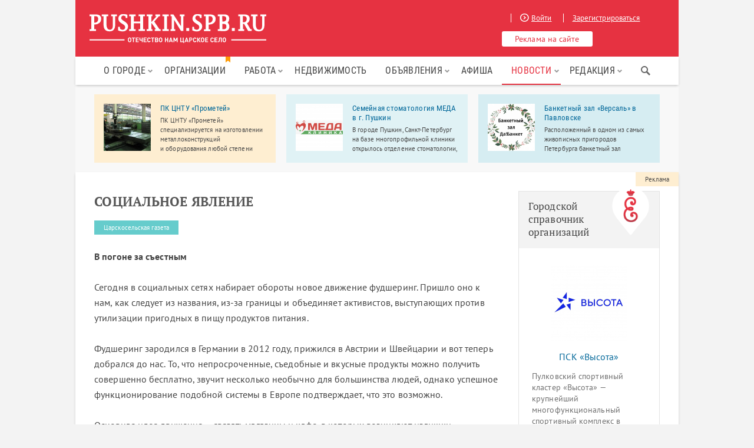

--- FILE ---
content_type: text/html; charset=UTF-8
request_url: https://pushkin.spb.ru/news/carskoselskay-gazeta/social-phenomenon.html
body_size: 10053
content:
<!DOCTYPE html>
<html xmlns="http://www.w3.org/1999/xhtml" xml:lang="ru" lang="ru">
<head>
    <meta http-equiv="Content-Type" content="text/html; charset=utf-8"/>
    <meta name="language" content="ru"/>
    <link rel="icon" href="/themes/pushkin/images/favicon.ico" type="image/x-icon"/>
    <link rel="icon" href="/themes/pushkin/images/favicon.svg" type="image/svg+xml"/>
    <link rel="apple-touch-icon" sizes="180x180" href="/themes/pushkin/images/faviconx180.png">
    <link rel="android-touch-icon" sizes="180x180" href="/themes/pushkin/images/faviconx180.png">
    <link rel="icon" type="image/png" sizes="32x32" href="/themes/pushkin/images/faviconx32.png">
    <meta name="viewport" content="width=device-width, initial-scale=1.0, maximum-scale=1.0">
    <meta name="mailru-verification" content="0bcd15a423b2aeb4"/>
    <link rel="stylesheet" type="text/css" href="/assets/5aa5ae4a/plugins/tooltipster/css/tooltipster.bundle.min.css" />
<link rel="stylesheet" type="text/css" href="/assets/1d76ce38/jui/css/base/jquery-ui.css" />
<link rel="stylesheet" type="text/css" href="/assets/5aa5ae4a/css/reset.css" />
<link rel="stylesheet" type="text/css" href="/assets/5aa5ae4a/css/styles.css" />
<link rel="stylesheet" type="text/css" href="/assets/5aa5ae4a/css/menu.css" />
<link rel="stylesheet" type="text/css" href="/assets/5aa5ae4a/plugins/prettyPhoto/css/prettyPhoto.css" />
<link rel="stylesheet" type="text/css" href="/assets/5aa5ae4a/css/responsive.css" />
<link rel="stylesheet" type="text/css" href="/assets/5aa5ae4a/css/popup_styles.css" />
<link rel="stylesheet" type="text/css" href="/assets/5aa5ae4a/plugins/slick/slick.css" />
<link rel="stylesheet" type="text/css" href="/assets/9b344405/css/auth.css" />
<script type="text/javascript" src="/assets/1d76ce38/jquery.min.js"></script>
<script type="text/javascript" src="/assets/1d76ce38/jui/js/jquery-ui.min.js"></script>
<script type="text/javascript" src="/assets/1d76ce38/jquery.yiiactiveform.js"></script>
<script type="text/javascript" src="/assets/5aa5ae4a/js/jquery.cookie.js"></script>
<script type="text/javascript" src="/assets/5aa5ae4a/js/jquery.maskedinput.min.js"></script>
<script type="text/javascript" src="/assets/5aa5ae4a/plugins/tooltipster/js/tooltipster.bundle.min.js"></script>
<script type="text/javascript" src="/assets/5aa5ae4a/plugins/prettyPhoto/js/jquery.prettyPhoto.js"></script>
<script type="text/javascript" src="/assets/5aa5ae4a/js/jquery.sticky-kit.min.js"></script>
<script type="text/javascript" src="/assets/5aa5ae4a/js/jquery.hoverIntent.js"></script>
<script type="text/javascript" src="/assets/5aa5ae4a/js/mainmenu.js"></script>
<script type="text/javascript" src="/assets/5aa5ae4a/js/ads.js"></script>
<script type="text/javascript" src="/assets/5aa5ae4a/plugins/slick/slick.min.js"></script>
<script type="text/javascript" src="/assets/5aa5ae4a/js/myscript.js"></script>
<title>Социальное явление</title>
    <meta name="description"
          content="">
    <meta name="keywords"
          content="">
        <noscript>
        <link rel="stylesheet" type="text/css"
              href="/assets/5aa5ae4a/plugins/GammaGallery/css/noJS.css"/>
    </noscript>
    <!-- Google Tag Manager -->
    <script>(function(w,d,s,l,i){w[l]=w[l]||[];w[l].push({'gtm.start':
                new Date().getTime(),event:'gtm.js'});var f=d.getElementsByTagName(s)[0],
            j=d.createElement(s),dl=l!='dataLayer'?'&l='+l:'';j.async=true;j.src=
            'https://www.googletagmanager.com/gtm.js?id='+i+dl;f.parentNode.insertBefore(j,f);
        })(window,document,'script','dataLayer','GTM-K7CR2S6');</script>
    <!-- End Google Tag Manager -->
                            
                                                            <script src="https://vk.com/js/api/openapi.js?105" type="text/javascript"></script>
    <script type="text/javascript">VK.init({apiId: 4212161, onlyWidgets: true});</script>
</head>
<body>
<!-- Google Tag Manager (noscript) -->
<noscript><iframe src="https://www.googletagmanager.com/ns.html?id=GTM-K7CR2S6"
                  height="0" width="0" style="display:none;visibility:hidden"></iframe></noscript>
<!-- End Google Tag Manager (noscript) -->
<div id="fb-root"></div>
<script>
    $(document).ready(function() {
        setTimeout(function() {
            $('.successMessage').fadeOut('slow');
        }, 15000);
    });
    (function (d, s, id) {
        var js, fjs = d.getElementsByTagName(s)[0];
        if (d.getElementById(id)) return;
        js = d.createElement(s);
        js.id = id;
        js.src = "//connect.facebook.net/ru_RU/sdk.js#xfbml=1&appId=1461193134107418&version=v2.0";
        fjs.parentNode.insertBefore(js, fjs);
    }(document, 'script', 'facebook-jssdk'));</script>

<div class="cover" ></div>


    <div class="popup popLog">
        <div class="close"></div>
        <div class="block">
            <div class="block">
                <p class="title">БЫСТРЫЙ ВХОД</p>
                <div class="socials">
                    <p class="auth-service vkontakte"><a class="auth-link" href="/user/login?service=vkontakte"></a></p>                    <div class="empty"></div>
                </div>
            </div>
            <p class="title">ОБЫЧНЫЙ ВХОД</p>
            <div class="form">
                                <form id="login-form" action="/user/login" method="post">                <div class="field errored">
                    <p class="name"><label for="User_email" class="required">Ваш email <span class="required">*</span></label></p>
                    <input class="iField" tabindex="1" name="User[email]" id="User_email" type="text" />                    <div class="error"><div class="errorMessage" id="User_email_em_" style="display:none"></div><a class="regTrig"
                                                                                          href="/user/registration"  rel="nofollow">Зарегистрировать</a>
                        новый аккаунт
                    </div>
                </div>
                <div class="field errored passwd-login">
                    <p class="name"><label for="User_password" class="required">Пароль <span class="required">*</span></label></p>
                    <input class="iField" tabindex="2" name="User[password]" id="User_password" type="password" />                    <div class="forgot">
                        <div class="error"><div class="errorMessage" id="User_password_em_" style="display:none"></div></div>
                        <a class="recTrig" href="/user/recovery">Напомнить
                            пароль</a>
                    </div>
                    <input class="button big smaller" tabindex="3" type="submit" name="yt1" value="Войти" />                </div>
                <div class="empty"></div>
                </form>            </div>
        </div>
    </div>
    <div class="popup popReg">
        <div class="close"></div>
        <div class="block">
            <p class="title">РЕГИСТРАЦИЯ</p>
            <div class="form">
                                <form id="registration-form" action="/user/registration" method="post">
                <div class="row">
                    <div class="field errored">
                        <p class="name"><label for="User_email" class="required">Email <span class="required">*</span></label></p>
                        <input class="iField" id="email_registration" name="User[email]" type="text" maxlength="100" />                        <div class="error"><div class="errorMessage" id="User_email_em_" style="display:none"></div></div>
                    </div>
                    <div class="field errored">
                        <p class="name"><label for="User_name" class="required">Ваше имя <span class="required">*</span></label></p>
                        <input class="iField" name="User[name]" id="User_name" type="text" maxlength="255" />                        <div class="error"><div class="errorMessage" id="User_name_em_" style="display:none"></div></div>
                    </div>
                </div>
                <div class="row">
                    <div class="field errored">
                        <p class="name"><label for="User_password" class="required">Пароль <span class="required">*</span></label></p>
                        <input class="iField" id="password_registration" name="User[password]" type="password" />                        <div class="error"><div class="errorMessage" id="User_password_em_" style="display:none"></div></div>
                    </div>
                    <div class="field errored">
                        <p class="name"><label for="User_lastname">Ваша фамилия</label></p>
                        <input class="iField" name="User[lastname]" id="User_lastname" type="text" maxlength="255" />                        <div class="error"><div class="errorMessage" id="User_lastname_em_" style="display:none"></div></div>
                    </div>
                </div>

                <div class="row pull-left">
                                            <script src='https://www.google.com/recaptcha/api.js?hl=ru'></script>
                        <div class="g-recaptcha" data-sitekey="6Ld3_SgeAAAAAJlzJ2Nc_sC5qH9d6706BRuzftuV"></div>
                                    </div>

                <div class="field button">
                    <input class="button big smaller full" type="submit" name="yt2" value="Зарегистрироваться" />                </div>
                <div class="empty"></div>
                </form>            </div>
        </div>
        <div class="block">
            <p class="title">БЫСТРАЯ РЕГИСТРАЦИЯ</p>
            <div class="socials">
                <p class="auth-service vkontakte"><a class="auth-link" href="/user/login?service=vkontakte"></a></p>                <div class="empty"></div>
            </div>
        </div>
    </div>

    <div class="popup popRecovery">
        <div class="close"></div>
        <div class="block">
            <p class="title">НАПОМНИТЬ ПАРОЛЬ</p>
            <div class="form">
                <form id="user-recovery-form" action="/user/recovery" method="post">                <div class="field errored">
                    <p class="name"><label for="User_email" class="required">Email <span class="required">*</span></label></p>
                    <input class="iField" id="email_recovery" name="User[email]" type="text" maxlength="100" />                    <div class="error"><div class="errorMessage" id="User_email_em_" style="display:none"></div></div>
                </div>
                <div class="field">
                                        <input class="button big smaller full" type="submit" name="yt3" value="Напомнить" id="yt3" />                </div>
                <div class="empty"></div>
                </form>            </div>
        </div>
    </div>

<div class="close-bannan-block">
    <div class="wrapper">
        <div class="container-flex">
            <img class="comp" src="/assets/5aa5ae4a/images/comp.svg">
            <div class="close-bannan-message">
                <p class="close-bannan-title">Ой! У вас включён блокировщик рекламы</p>
                <p>Adblock и другие блокировщики рекламы могут препятствовать отображению важных элементов сайта. Для
                    его правильной работы рекомендуем отключить блокировщик в настройках браузера или добавить <b>Пушкин.спб.ру</b>
                    в список исключений. Если вы готовы к тому, что сайт будет работать некорректно, просто закройте это
                    сообщение.</p>
            </div>
            <img class="close-bannan-icon" src="/assets/5aa5ae4a/images/close_cross.svg"/>
        </div>
    </div>
</div><div class="wrapper ">
    <div id="scroller"></div>
    <div class="header clearfix">
        <a class="logo" href="/">
            <img src="/pushkin_spb_logo.svg"
              width="300px"
              onerror="this.onerror=null; this.src='/pushkin_spb_logo.svg'">
        </a>
        <div class="headerRight">
            <div class="urls">
                                    <a href="/user/login"  rel="nofollow" class="logTrig"><span
                                class="icon iLogin"></span>Войти</a>
                    <a href="/user/registration"  rel="nofollow" class="regTrig">Зарегистрироваться</a>
                            </div>
            <a href="/sendreklama.html" rel="nofollow" class="button">Реклама на сайте</a>

        </div>

        <div class="mobile-menu mobile-menu--slider" id="mobile-menu">
            <div class="mobile-menu-box">
                <div class="mobile-menu-inner"></div>
            </div>
        </div>
        <a href="/user/login" rel="nofollow" class="mobile-menu mobile-menu--enter logTrig"></a>

    </div>
        <nav id="main-nav" class="kws-top__menu">
        <li class="site-search-for-mobile">
            <div class="menu-flag.ya-site-form ya-site-form_inited_no"
                 onclick="return {'action':'https://pushkin.spb.ru/search','arrow':false,'bg':'transparent','fontsize':14,'fg':'#000000','language':'ru','logo':'rb','publicname':'Поиск по Пушкин.спб.ру','suggest':true,'target':'_self','tld':'ru','type':2,'usebigdictionary':false,'searchid':2182306,'input_fg':'#444444','input_bg':'#f2f2f2','input_fontStyle':'normal','input_fontWeight':'normal','input_placeholder':'Поиск...','input_placeholderColor':'#999999','input_borderColor':'#f2f2f2'}">
                <form action="https://yandex.ru/search/site/" method="get" target="_self">
                    <input type="hidden" name="searchid" value="2182306"/>
                    <input type="hidden" name="l10n" value="ru"/>
                    <input type="hidden" name="reqenc" value=""/>
                    <input type="search" name="text" value=""/>
                    <input type="submit" value="Найти"/>
                </form>
            </div>
        </li>
        <ul id="mainmenu">
<li><a class="nolink" href="#">О городе</a>
<ul>
<li><a href="/o-gorode.html">Город Пушкин</a></li>
<li><a href="/kak-dobratsya-do-pushkina.html">Как добраться</a></li>
<li><a href="/encycl">Достопримечательности</a></li>
<li><a href="/pogoda.html">Погода</a></li>
<li><a href="/map.html">Карта</a></li>
</ul>
</li>
<li><a class="menu-flag" href="/spravochnik">Организации</a></li>
<li><a class="nolink" href="#">Работа</a>
<ul>
<li><a href="/rabota.html">Вакансии</a></li>
<li><a href="/resume">Резюме</a></li>
</ul>
</li>
<li><a href="/realty.html">Недвижимость</a></li>
<li><a class="nolink" href="#">Объявления</a>
<ul>
<li><a href="/advert">Частные объявления</a></li>
<li><a href="/profi.html">Услуги специалистов</a></li>
</ul>
</li>
<li><a href="/event">Афиша</a></li>
<li><a class="nolink" href="#">Новости</a>
<ul>
<li class="active"><a href="/news">Все новости</a></li>
<li><a href="/news/company">Новости компаний</a></li>
</ul>
</li>
<li><a class="nolink" href="#">Редакция</a>
<ul>
<li><a href="/about.html">О проекте</a></li>
<li><a href="/partners.html">Партнеры</a></li>
<li><a href="/vacancy.html">Вакансии</a></li>
<li><a href="/blog">Блог редакции</a></li>
<li><a href="/sendreklama.html">Реклама</a></li>
</ul>
</li>
</ul>        <div class="sb-wrapper-search">
            <div class="ya-site-form ya-site-form_inited_no"
                 onclick="return {'action':'https://pushkin.spb.ru/search','arrow':false,'bg':'transparent','fontsize':14,'fg':'#000000','language':'ru','logo':'rb','publicname':'Поиск по Пушкин.спб.ру','suggest':true,'target':'_self','tld':'ru','type':2,'usebigdictionary':false,'searchid':2182306,'input_fg':'#444444','input_bg':'#f2f2f2','input_fontStyle':'normal','input_fontWeight':'normal','input_placeholder':'Поиск...','input_placeholderColor':'#999999','input_borderColor':'#f2f2f2'}">
                <form action="https://yandex.ru/search/site/" method="get" target="_self">
                    <input type="hidden" name="searchid" value="2182306"/>
                    <input type="hidden" name="l10n" value="ru"/>
                    <input type="hidden" name="reqenc" value=""/>
                    <input type="search" name="text" value=""/>
                    <input type="submit" value="Найти"/>
                </form>
            </div>
            <div class="sb-search-icon"></div>
        </div>
        <script type="text/javascript">(function (w, d, c) {
                var s = d.createElement('script'), h = d.getElementsByTagName('script')[0], e = d.documentElement;
                if ((' ' + e.className + ' ').indexOf(' ya-page_js_yes ') === -1) {
                    e.className += ' ya-page_js_yes';
                }
                s.type = 'text/javascript';
                s.async = true;
                s.charset = 'utf-8';
                s.src = (d.location.protocol === 'https:' ? 'https:' : 'http:') + '//site.yandex.net/v2.0/js/all.js';
                h.parentNode.insertBefore(s, h);
                (w[c] || (w[c] = [])).push(function () {
                    Ya.Site.Form.init()
                })
            })(window, document, 'yandex_site_callbacks');</script>
        <div class="clearfix"></div>
    </nav>

    
            <div class="topbannans-wrapper">
	<noindex>
		<div class="topbannans">
							<div class="blocks clearfix" >
											<a rel="nofollow" class="block" target="_blank" href="/spravochnik/o/semeinaya-stomatologiya-meda-v-g-pyshkin.html" onClick="cl(this);">
																						<div class="zoom">
									<img src="/uploads/squere/b5d9935fc8cc04a407d193e62d4b21fe.jpeg" alt="Семейная стоматология МЕДА в г. Пушкин" />								</div>
										
							<div class="inf">
								<p class="name">Семейная стоматология МЕДА в г. Пушкин</p>
								<p class="text">В городе Пушкин, Санкт-Петербург на базе многопрофильной клиники открылось отделение стоматологии, где вас ждет широкий  спектр стоматологических услуг, просторные кабинеты, современное оборудование.</p>
							</div>
						</a>
											<a rel="nofollow" class="block" target="_blank" href="/spravochnik/o/banketnii-zal-park-v-pavlovke.html" onClick="cl(this);">
																						<div class="zoom">
									<img src="/uploads/squere/b7f04bb7327e022f46f09c439dde08cb.jpg" alt="Банкетный зал «Версаль» в Павловске" />								</div>
										
							<div class="inf">
								<p class="name">Банкетный зал «Версаль» в Павловске</p>
								<p class="text">Расположенный в одном из самых живописных пригородов Петербурга банкетный зал «Версаль» приглашает провести свадьбу, юбилей, выпускной, день рождения, корпоратив, детский праздник и другие мероприятия</p>
							</div>
						</a>
											<a rel="nofollow" class="block" target="_blank" href="/spravochnik/o/pkcnty-prometei.html" onClick="cl(this);">
																						<div class="zoom">
									<img src="/uploads/squere/31c01b447c34bb537c6c585b80bca63b.jpg" alt="ПК ЦНТУ «Прометей»" />								</div>
										
							<div class="inf">
								<p class="name">ПК ЦНТУ «Прометей»</p>
								<p class="text">ПК ЦНТУ «Прометей» специализируется на изготовлении металлоконструкций и оборудования любой степени сложности из широкого спектра конструкционных материалов.</p>
							</div>
						</a>
									</div>
					</div>
	</noindex>
</div>    
        <div class="content clearfix">
        
        <div class="cLeft">
            <div class="page">
                <h1>Социальное явление</h1>

<div class="content-detail clearfix">
    <a class="type-label carskoselskay-gazeta" href="/news/carskoselskay-gazeta">Царскосельская газета</a></div>

<div id="content"><p><strong>В погоне за съестным</strong><br />&nbsp;&nbsp; &nbsp;<br />Сегодня в социальных сетях набирает обороты новое движение фудшеринг. Пришло оно к нам, как следует из названия, из-за границы и объединяет активистов, выступающих против утилизации пригодных в пищу продуктов питания.<br /><br />Фудшеринг зародился в Германии в 2012 году, прижился в Австрии и Швейцарии и вот теперь добрался до нас. То, что непросроченные, съедобные и вкусные продукты можно получить совершенно бесплатно, звучит несколько необычно для большинства людей, однако успешное функционирование подобной системы в Европе подтверждает, что это возможно. <br />&nbsp;&nbsp; &nbsp;<br />Основная идея движения &ndash; связать магазины и кафе, в которых возникают излишки съедобных продуктов (по каким-либо причинам не использованных), с волонтерами, готовыми ответственно и профессионально спасти эту еду. Задача волонтера состоит в том, чтобы еда максимально быстро обрела хозяина и была съедена. Еду можно съесть самому, накормить друзей и соседей, нуждающихся, пенсионеров, малоимущих, отдать в приюты, социальные гостиницы, церковь. Это у них&hellip;<br />&nbsp;&nbsp; &nbsp;<br />А у нас ситуация пока с точностью до наоборот. Фудшерингом занялись его отдельные сторонники, а вот торговые сети в подобной благотворительности пока не замечены. <br />&nbsp;&nbsp; &nbsp;<br />Петербуржцы отдают другим горожанам продукты, которые оказались лишними или не понравились по вкусу: макароны, варенье, овощи и даже готовые супы или пирожки. При этом качество еды остается на совести участников проекта. Среди сторонников движения много студентов, многодетных матерей, матерей-одиночек и пенсионеров. За некоторыми продуктами петербуржцы готовы даже ехать через весь город, рассказывают на сайте spb.aif.ru: &laquo;Так, один из участников сообщества предложил желающим забрать у него банку красной и черной икры, которые не оправдали его ожиданий. Очередь из людей, готовых приехать за икрой, выстроилась в считанные минуты&raquo;.<br />&nbsp;&nbsp; &nbsp;<br />Проект, хотя ему еще всего несколько месяцев, пользуется огромной популярностью, пишет rg.ru: &laquo;Участвуют люди со всей страны, хотя большинство объявлений все же из Москвы и Петербурга. Отдают буквально все &ndash; от редкой вегетарианской еды до гречки, риса, приправ и тортов. Вот рядовое объявление: &laquo;Отдам пирог с яблоком и брусникой, забрать с Петроградки. Немного подсох, но есть можно. Кто первый заберет &ndash; тот и ест&raquo;. К каждому объявлению приложена фотография, так что продукт видно во всей красе. Пирог, кстати, выглядит весьма аппетитно и, судя по всему, нашел хозяина в считанные часы. Девушка по имени Мия тем временем предлагает забрать пачку растворимого цикория с карамелью&hellip; А Елена отдает даром целую упаковку популярного лимонада &ndash; говорит, что работала в компании, которая их производит, и достались они ей бесплатно. &laquo;Сама такое не пью&raquo;, &ndash; объясняет дарительница&hellip; Очень много сладостей &ndash; всевозможные рулеты, пирожные, шоколадки и т.д. Кому-то подарили на праздники, а сладкое не любит, кто-то решил сесть на диету и избавиться от всего высококалорийного&hellip; Новым владельцем еды обычно становится тот, кто первым оставит заявку под объявлением. Если же он не приедет за продуктами, то их получит следующий желающий. Под каждым объявлением, как правило, скапливается очередь в среднем из 4-5 человек&raquo;.<br />&nbsp;&nbsp; &nbsp;<br />Ежедневно сторонники фудшеринга выкладывают в сеть десятки съедобных предложений. Они уверены, что такая практика отлично работает, особенно в условиях кризиса.<br /><br />Подготовила Татьяна Иванова</p></div>


    <div class="like-but">
	<div id="vk_like"></div><script type="text/javascript">VK.Widgets.Like("vk_like", {type: "full", height: 20, width: 320});</script></li>
    </div>
    
	<div class="dirs clearfix">
		<div class="blocks">
		    			<div class="block prev-news">
                <p class="text"><a href="/news/carskoselskay-gazeta/creative-space.html">Творческое пространство</a></p>
			</div>
		    				    <div class="block next-news">
                <p class="text"><a href="/news/carskoselskay-gazeta/safety.html">Безопасность</a></p>
		    </div>
				</div>
	</div>

<section class="push-tabs">
    <ul class="tabs clearfix">
<!--        <li class="current"><a href="javascript:void(0)">Комментарии</a></li>-->
        <li class="current"><a href="javascript:void(0)">вКонтакте</a></li>
            </ul>
<!--    <div class="box">-->
<!--        --><!--    </div>-->
    <div class="box visible">
        <div id="vk_comments"></div>
        <script type="text/javascript">
            VK.Widgets.Comments("vk_comments", {limit: 20, width: "auto", attach: "*"});
        </script>
    </div>
    </section>
<!-- Yandex.RTB R-A-68884-1 -->
<div id="yandex_rtb_R-A-68884-1"></div>
<script type="text/javascript">
    (function(w, d, n, s, t) {
        w[n] = w[n] || [];
        w[n].push(function() {
            Ya.Context.AdvManager.render({
                blockId: "R-A-68884-1",
                renderTo: "yandex_rtb_R-A-68884-1",
                async: true
            });
        });
        t = d.getElementsByTagName("script")[0];
        s = d.createElement("script");
        s.type = "text/javascript";
        s.src = "//an.yandex.ru/system/context.js";
        s.async = true;
        t.parentNode.insertBefore(s, t);
    })(this, this.document, "yandexContextAsyncCallbacks");
</script>
            </div>
            <div class="sapeBlock">
<script type="text/javascript">
<!--
var _acic={dataProvider:10};(function(){var e=document.createElement("script");e.type="text/javascript";e.async=true;e.src="https://www.acint.net/aci.js";var t=document.getElementsByTagName("script")[0];t.parentNode.insertBefore(e,t)})()
//-->
</script></div>
        </div>
        <div class="cRight wayed">
            <div class="topbannans-label"><a rel="nofollow" href="/sendreklama.html">Реклама</a></div>
            <!-- <a href="https://pushkin.spb.ru/spravochnik/o/semeinaya-klinika-meda-v-pyshkine.html">
                <img src="/images/mk-dent.jpg" alt="" style="width: 100%;">
            </a> -->
                                    <noindex>
                            </noindex>
            <div id="banansi">
    <noidex>
                    <div class="banan-item">
                <div class="gso-ban-block gray-tone block-gso">
    <div class="gso-ban-top">
        <a href="/spravochnik">
            <div>
                Городской справочник организаций
            </div>
            <img src="/assets/5aa5ae4a/images/logo-org-big.png" />
        </a>
    </div>

    <ul class="block-gso__list">
                    <li class="block-gso__item">
                <div class="block-gso__img"><a class="p-item-img" href="https://pushkin.spb.ru/spravochnik/o/psk-visota.html"><img src="/uploads/squere/eb0424ff78f61ab0cdfd3258255c7042.jpg" alt="" /></a></div>
                <div class="block-gso__title"><a href="https://pushkin.spb.ru/spravochnik/o/psk-visota.html">ПСК «Высота»</a></div>
                <div class="block-gso__intro">Пулковский спортивный кластер «Высота» — крупнейший многофункциональный спортивный комплекс в Пушкинском районе Санкт-Петербурга.</div>
                <a href="/spravochnik/sport" class="block-gso__category">
                    <div class="block-gso__category_text">Спорт</div>
                </a>
            </li>
            </ul>
</div>            </div>
            </noidex>   
</div>
        </div>
    </div>

    <div class="footer clearfix">
        <div id="vk_groups_footer"></div>

        

        <script type="text/javascript">
            var vkGroupsJoined = function () {
                $.ajax({url: '/user/clearUserCache',});
                yaCounter5829004.reachGoal('vk_subscribe');
            }
            var vkGroupsLeaved = function () {
                $.ajax({url: '/user/clearUserCache',});
                yaCounter5829004.reachGoal('vk_unsubscribe');
            }
            VK.Observer.subscribe("widgets.groups.joined", vkGroupsJoined);
            VK.Observer.subscribe("widgets.groups.leaved", vkGroupsLeaved);
            VK.Widgets.Group("vk_groups_footer", {
                mode: 0,
                width: "250",
                height: "216",
                color1: 'FFFFFF',
                color2: '2B587A',
                color3: '5B7FA6'
            }, 29643763);
        </script>


        <div class="footer-info">
            <div class="footer-slog"><b>Пушкин.спб.ру</b> — сайт города Пушкин и Пушкинского района Санкт-Петербурга</div>
            <ul class="sub_links">
                <li><a href="/about.html"  rel="nofollow">О проекте</a></li>
                <li><a href="/blog">Блог редакции</a></li>
                <li><a href="/vacancy.html">Вакансии</a></li>
                <li><a href="/sendreklama.html" rel="nofollow">Разместить рекламу</a></li>
                <li><a href="/sendnews.html" rel="nofollow">Прислать новость</a></li>
            </ul>
            <div class="footer-date">&copy; Пушкин.спб.ру, 1996&#x2013;2026</div>

            <div class="li" style="display: none">
                <!--LiveInternet counter-->
                <script type="text/javascript"><!--
                    document.write("<a href='//www.liveinternet.ru/click' " +
                        "target=_blank><img src='//counter.yadro.ru/hit?t58.4;r" +
                        escape(document.referrer) + ((typeof(screen) == "undefined") ? "" :
                            ";s" + screen.width + "*" + screen.height + "*" + (screen.colorDepth ?
                            screen.colorDepth : screen.pixelDepth)) + ";u" + escape(document.URL) +
                        ";" + Math.random() +
                        "' alt='' title='LiveInternet' " +
                        "border='0' width='88' height='31'><\/a>")
                    //--></script><!--/LiveInternet-->
            </div>
        </div>
    </div>
</div>


<script type="text/javascript" src="/assets/9b344405/js/auth.js"></script>
<script type="text/javascript">
/*<![CDATA[*/
jQuery(function($) {
$(".auth-service.vkontakte a").eauth({"popup":{"width":585,"height":350},"id":"vkontakte"});

jQuery('#login-form').yiiactiveform({'validateOnSubmit':true,'attributes':[{'id':'User_email','inputID':'User_email','errorID':'User_email_em_','model':'User','name':'email','enableAjaxValidation':true},{'id':'User_password','inputID':'User_password','errorID':'User_password_em_','model':'User','name':'password','enableAjaxValidation':true}],'errorCss':'error'});
jQuery('#registration-form').yiiactiveform({'validateOnSubmit':true,'attributes':[{'id':'User_email','inputID':'User_email','errorID':'User_email_em_','model':'User','name':'email','enableAjaxValidation':true},{'id':'User_name','inputID':'User_name','errorID':'User_name_em_','model':'User','name':'name','enableAjaxValidation':true},{'id':'User_password','inputID':'User_password','errorID':'User_password_em_','model':'User','name':'password','enableAjaxValidation':true},{'id':'User_lastname','inputID':'User_lastname','errorID':'User_lastname_em_','model':'User','name':'lastname','enableAjaxValidation':true}],'errorCss':'error'});
jQuery('body').on('click','#yt3',function(){jQuery.ajax({'dataType':'json','type':'POST','data':{'User':{'email':$("#user-recovery-form #email_recovery").val(),'operation':'ajax'}},'success':function(data)
                                    {
                                      if(data.status==1) {
                                        $(".popRecovery .successMessage").remove();
                                        $(".popRecovery .warningMessage").remove();
                                        $(".popRecovery .form").before("<div class=\"successMessage\">"+data.message+"</div>");
                                        $("#user-recovery-form")[0].reset();
                                      } 
                                      else if(data.status==2) {
                                        $(".popRecovery .successMessage").remove();
                                        $(".popRecovery .warningMessage").remove();
                                        $(".popRecovery .form").before("<div class=\"warningMessage\">"+data.message+"</div>");
                                      }
                                      else {
                                        $.each(data, function(key, val) {
                                          $("#user-recovery-form #"+key+"_em_").text(val);
                                          $("#user-recovery-form #"+key+"_em_").show();
                                        });
                                      }
                                    },'url':'/user/recovery','cache':false});return false;});
jQuery('#user-recovery-form').yiiactiveform({'validateOnSubmit':true,'attributes':[{'id':'User_email','inputID':'User_email','errorID':'User_email_em_','model':'User','name':'email','enableAjaxValidation':true}],'errorCss':'error'});
});
/*]]>*/
</script>
</body>
</html>

--- FILE ---
content_type: text/html; charset=utf-8
request_url: https://www.google.com/recaptcha/api2/anchor?ar=1&k=6Ld3_SgeAAAAAJlzJ2Nc_sC5qH9d6706BRuzftuV&co=aHR0cHM6Ly9wdXNoa2luLnNwYi5ydTo0NDM.&hl=ru&v=WlorfsiGuSC-48iTBOUy9gV8&size=normal&anchor-ms=20000&execute-ms=30000&cb=oyuz3omxqkhg
body_size: 49797
content:
<!DOCTYPE HTML><html dir="ltr" lang="ru"><head><meta http-equiv="Content-Type" content="text/html; charset=UTF-8">
<meta http-equiv="X-UA-Compatible" content="IE=edge">
<title>reCAPTCHA</title>
<style type="text/css">
/* cyrillic-ext */
@font-face {
  font-family: 'Roboto';
  font-style: normal;
  font-weight: 400;
  font-stretch: 100%;
  src: url(//fonts.gstatic.com/s/roboto/v48/KFO7CnqEu92Fr1ME7kSn66aGLdTylUAMa3GUBHMdazTgWw.woff2) format('woff2');
  unicode-range: U+0460-052F, U+1C80-1C8A, U+20B4, U+2DE0-2DFF, U+A640-A69F, U+FE2E-FE2F;
}
/* cyrillic */
@font-face {
  font-family: 'Roboto';
  font-style: normal;
  font-weight: 400;
  font-stretch: 100%;
  src: url(//fonts.gstatic.com/s/roboto/v48/KFO7CnqEu92Fr1ME7kSn66aGLdTylUAMa3iUBHMdazTgWw.woff2) format('woff2');
  unicode-range: U+0301, U+0400-045F, U+0490-0491, U+04B0-04B1, U+2116;
}
/* greek-ext */
@font-face {
  font-family: 'Roboto';
  font-style: normal;
  font-weight: 400;
  font-stretch: 100%;
  src: url(//fonts.gstatic.com/s/roboto/v48/KFO7CnqEu92Fr1ME7kSn66aGLdTylUAMa3CUBHMdazTgWw.woff2) format('woff2');
  unicode-range: U+1F00-1FFF;
}
/* greek */
@font-face {
  font-family: 'Roboto';
  font-style: normal;
  font-weight: 400;
  font-stretch: 100%;
  src: url(//fonts.gstatic.com/s/roboto/v48/KFO7CnqEu92Fr1ME7kSn66aGLdTylUAMa3-UBHMdazTgWw.woff2) format('woff2');
  unicode-range: U+0370-0377, U+037A-037F, U+0384-038A, U+038C, U+038E-03A1, U+03A3-03FF;
}
/* math */
@font-face {
  font-family: 'Roboto';
  font-style: normal;
  font-weight: 400;
  font-stretch: 100%;
  src: url(//fonts.gstatic.com/s/roboto/v48/KFO7CnqEu92Fr1ME7kSn66aGLdTylUAMawCUBHMdazTgWw.woff2) format('woff2');
  unicode-range: U+0302-0303, U+0305, U+0307-0308, U+0310, U+0312, U+0315, U+031A, U+0326-0327, U+032C, U+032F-0330, U+0332-0333, U+0338, U+033A, U+0346, U+034D, U+0391-03A1, U+03A3-03A9, U+03B1-03C9, U+03D1, U+03D5-03D6, U+03F0-03F1, U+03F4-03F5, U+2016-2017, U+2034-2038, U+203C, U+2040, U+2043, U+2047, U+2050, U+2057, U+205F, U+2070-2071, U+2074-208E, U+2090-209C, U+20D0-20DC, U+20E1, U+20E5-20EF, U+2100-2112, U+2114-2115, U+2117-2121, U+2123-214F, U+2190, U+2192, U+2194-21AE, U+21B0-21E5, U+21F1-21F2, U+21F4-2211, U+2213-2214, U+2216-22FF, U+2308-230B, U+2310, U+2319, U+231C-2321, U+2336-237A, U+237C, U+2395, U+239B-23B7, U+23D0, U+23DC-23E1, U+2474-2475, U+25AF, U+25B3, U+25B7, U+25BD, U+25C1, U+25CA, U+25CC, U+25FB, U+266D-266F, U+27C0-27FF, U+2900-2AFF, U+2B0E-2B11, U+2B30-2B4C, U+2BFE, U+3030, U+FF5B, U+FF5D, U+1D400-1D7FF, U+1EE00-1EEFF;
}
/* symbols */
@font-face {
  font-family: 'Roboto';
  font-style: normal;
  font-weight: 400;
  font-stretch: 100%;
  src: url(//fonts.gstatic.com/s/roboto/v48/KFO7CnqEu92Fr1ME7kSn66aGLdTylUAMaxKUBHMdazTgWw.woff2) format('woff2');
  unicode-range: U+0001-000C, U+000E-001F, U+007F-009F, U+20DD-20E0, U+20E2-20E4, U+2150-218F, U+2190, U+2192, U+2194-2199, U+21AF, U+21E6-21F0, U+21F3, U+2218-2219, U+2299, U+22C4-22C6, U+2300-243F, U+2440-244A, U+2460-24FF, U+25A0-27BF, U+2800-28FF, U+2921-2922, U+2981, U+29BF, U+29EB, U+2B00-2BFF, U+4DC0-4DFF, U+FFF9-FFFB, U+10140-1018E, U+10190-1019C, U+101A0, U+101D0-101FD, U+102E0-102FB, U+10E60-10E7E, U+1D2C0-1D2D3, U+1D2E0-1D37F, U+1F000-1F0FF, U+1F100-1F1AD, U+1F1E6-1F1FF, U+1F30D-1F30F, U+1F315, U+1F31C, U+1F31E, U+1F320-1F32C, U+1F336, U+1F378, U+1F37D, U+1F382, U+1F393-1F39F, U+1F3A7-1F3A8, U+1F3AC-1F3AF, U+1F3C2, U+1F3C4-1F3C6, U+1F3CA-1F3CE, U+1F3D4-1F3E0, U+1F3ED, U+1F3F1-1F3F3, U+1F3F5-1F3F7, U+1F408, U+1F415, U+1F41F, U+1F426, U+1F43F, U+1F441-1F442, U+1F444, U+1F446-1F449, U+1F44C-1F44E, U+1F453, U+1F46A, U+1F47D, U+1F4A3, U+1F4B0, U+1F4B3, U+1F4B9, U+1F4BB, U+1F4BF, U+1F4C8-1F4CB, U+1F4D6, U+1F4DA, U+1F4DF, U+1F4E3-1F4E6, U+1F4EA-1F4ED, U+1F4F7, U+1F4F9-1F4FB, U+1F4FD-1F4FE, U+1F503, U+1F507-1F50B, U+1F50D, U+1F512-1F513, U+1F53E-1F54A, U+1F54F-1F5FA, U+1F610, U+1F650-1F67F, U+1F687, U+1F68D, U+1F691, U+1F694, U+1F698, U+1F6AD, U+1F6B2, U+1F6B9-1F6BA, U+1F6BC, U+1F6C6-1F6CF, U+1F6D3-1F6D7, U+1F6E0-1F6EA, U+1F6F0-1F6F3, U+1F6F7-1F6FC, U+1F700-1F7FF, U+1F800-1F80B, U+1F810-1F847, U+1F850-1F859, U+1F860-1F887, U+1F890-1F8AD, U+1F8B0-1F8BB, U+1F8C0-1F8C1, U+1F900-1F90B, U+1F93B, U+1F946, U+1F984, U+1F996, U+1F9E9, U+1FA00-1FA6F, U+1FA70-1FA7C, U+1FA80-1FA89, U+1FA8F-1FAC6, U+1FACE-1FADC, U+1FADF-1FAE9, U+1FAF0-1FAF8, U+1FB00-1FBFF;
}
/* vietnamese */
@font-face {
  font-family: 'Roboto';
  font-style: normal;
  font-weight: 400;
  font-stretch: 100%;
  src: url(//fonts.gstatic.com/s/roboto/v48/KFO7CnqEu92Fr1ME7kSn66aGLdTylUAMa3OUBHMdazTgWw.woff2) format('woff2');
  unicode-range: U+0102-0103, U+0110-0111, U+0128-0129, U+0168-0169, U+01A0-01A1, U+01AF-01B0, U+0300-0301, U+0303-0304, U+0308-0309, U+0323, U+0329, U+1EA0-1EF9, U+20AB;
}
/* latin-ext */
@font-face {
  font-family: 'Roboto';
  font-style: normal;
  font-weight: 400;
  font-stretch: 100%;
  src: url(//fonts.gstatic.com/s/roboto/v48/KFO7CnqEu92Fr1ME7kSn66aGLdTylUAMa3KUBHMdazTgWw.woff2) format('woff2');
  unicode-range: U+0100-02BA, U+02BD-02C5, U+02C7-02CC, U+02CE-02D7, U+02DD-02FF, U+0304, U+0308, U+0329, U+1D00-1DBF, U+1E00-1E9F, U+1EF2-1EFF, U+2020, U+20A0-20AB, U+20AD-20C0, U+2113, U+2C60-2C7F, U+A720-A7FF;
}
/* latin */
@font-face {
  font-family: 'Roboto';
  font-style: normal;
  font-weight: 400;
  font-stretch: 100%;
  src: url(//fonts.gstatic.com/s/roboto/v48/KFO7CnqEu92Fr1ME7kSn66aGLdTylUAMa3yUBHMdazQ.woff2) format('woff2');
  unicode-range: U+0000-00FF, U+0131, U+0152-0153, U+02BB-02BC, U+02C6, U+02DA, U+02DC, U+0304, U+0308, U+0329, U+2000-206F, U+20AC, U+2122, U+2191, U+2193, U+2212, U+2215, U+FEFF, U+FFFD;
}
/* cyrillic-ext */
@font-face {
  font-family: 'Roboto';
  font-style: normal;
  font-weight: 500;
  font-stretch: 100%;
  src: url(//fonts.gstatic.com/s/roboto/v48/KFO7CnqEu92Fr1ME7kSn66aGLdTylUAMa3GUBHMdazTgWw.woff2) format('woff2');
  unicode-range: U+0460-052F, U+1C80-1C8A, U+20B4, U+2DE0-2DFF, U+A640-A69F, U+FE2E-FE2F;
}
/* cyrillic */
@font-face {
  font-family: 'Roboto';
  font-style: normal;
  font-weight: 500;
  font-stretch: 100%;
  src: url(//fonts.gstatic.com/s/roboto/v48/KFO7CnqEu92Fr1ME7kSn66aGLdTylUAMa3iUBHMdazTgWw.woff2) format('woff2');
  unicode-range: U+0301, U+0400-045F, U+0490-0491, U+04B0-04B1, U+2116;
}
/* greek-ext */
@font-face {
  font-family: 'Roboto';
  font-style: normal;
  font-weight: 500;
  font-stretch: 100%;
  src: url(//fonts.gstatic.com/s/roboto/v48/KFO7CnqEu92Fr1ME7kSn66aGLdTylUAMa3CUBHMdazTgWw.woff2) format('woff2');
  unicode-range: U+1F00-1FFF;
}
/* greek */
@font-face {
  font-family: 'Roboto';
  font-style: normal;
  font-weight: 500;
  font-stretch: 100%;
  src: url(//fonts.gstatic.com/s/roboto/v48/KFO7CnqEu92Fr1ME7kSn66aGLdTylUAMa3-UBHMdazTgWw.woff2) format('woff2');
  unicode-range: U+0370-0377, U+037A-037F, U+0384-038A, U+038C, U+038E-03A1, U+03A3-03FF;
}
/* math */
@font-face {
  font-family: 'Roboto';
  font-style: normal;
  font-weight: 500;
  font-stretch: 100%;
  src: url(//fonts.gstatic.com/s/roboto/v48/KFO7CnqEu92Fr1ME7kSn66aGLdTylUAMawCUBHMdazTgWw.woff2) format('woff2');
  unicode-range: U+0302-0303, U+0305, U+0307-0308, U+0310, U+0312, U+0315, U+031A, U+0326-0327, U+032C, U+032F-0330, U+0332-0333, U+0338, U+033A, U+0346, U+034D, U+0391-03A1, U+03A3-03A9, U+03B1-03C9, U+03D1, U+03D5-03D6, U+03F0-03F1, U+03F4-03F5, U+2016-2017, U+2034-2038, U+203C, U+2040, U+2043, U+2047, U+2050, U+2057, U+205F, U+2070-2071, U+2074-208E, U+2090-209C, U+20D0-20DC, U+20E1, U+20E5-20EF, U+2100-2112, U+2114-2115, U+2117-2121, U+2123-214F, U+2190, U+2192, U+2194-21AE, U+21B0-21E5, U+21F1-21F2, U+21F4-2211, U+2213-2214, U+2216-22FF, U+2308-230B, U+2310, U+2319, U+231C-2321, U+2336-237A, U+237C, U+2395, U+239B-23B7, U+23D0, U+23DC-23E1, U+2474-2475, U+25AF, U+25B3, U+25B7, U+25BD, U+25C1, U+25CA, U+25CC, U+25FB, U+266D-266F, U+27C0-27FF, U+2900-2AFF, U+2B0E-2B11, U+2B30-2B4C, U+2BFE, U+3030, U+FF5B, U+FF5D, U+1D400-1D7FF, U+1EE00-1EEFF;
}
/* symbols */
@font-face {
  font-family: 'Roboto';
  font-style: normal;
  font-weight: 500;
  font-stretch: 100%;
  src: url(//fonts.gstatic.com/s/roboto/v48/KFO7CnqEu92Fr1ME7kSn66aGLdTylUAMaxKUBHMdazTgWw.woff2) format('woff2');
  unicode-range: U+0001-000C, U+000E-001F, U+007F-009F, U+20DD-20E0, U+20E2-20E4, U+2150-218F, U+2190, U+2192, U+2194-2199, U+21AF, U+21E6-21F0, U+21F3, U+2218-2219, U+2299, U+22C4-22C6, U+2300-243F, U+2440-244A, U+2460-24FF, U+25A0-27BF, U+2800-28FF, U+2921-2922, U+2981, U+29BF, U+29EB, U+2B00-2BFF, U+4DC0-4DFF, U+FFF9-FFFB, U+10140-1018E, U+10190-1019C, U+101A0, U+101D0-101FD, U+102E0-102FB, U+10E60-10E7E, U+1D2C0-1D2D3, U+1D2E0-1D37F, U+1F000-1F0FF, U+1F100-1F1AD, U+1F1E6-1F1FF, U+1F30D-1F30F, U+1F315, U+1F31C, U+1F31E, U+1F320-1F32C, U+1F336, U+1F378, U+1F37D, U+1F382, U+1F393-1F39F, U+1F3A7-1F3A8, U+1F3AC-1F3AF, U+1F3C2, U+1F3C4-1F3C6, U+1F3CA-1F3CE, U+1F3D4-1F3E0, U+1F3ED, U+1F3F1-1F3F3, U+1F3F5-1F3F7, U+1F408, U+1F415, U+1F41F, U+1F426, U+1F43F, U+1F441-1F442, U+1F444, U+1F446-1F449, U+1F44C-1F44E, U+1F453, U+1F46A, U+1F47D, U+1F4A3, U+1F4B0, U+1F4B3, U+1F4B9, U+1F4BB, U+1F4BF, U+1F4C8-1F4CB, U+1F4D6, U+1F4DA, U+1F4DF, U+1F4E3-1F4E6, U+1F4EA-1F4ED, U+1F4F7, U+1F4F9-1F4FB, U+1F4FD-1F4FE, U+1F503, U+1F507-1F50B, U+1F50D, U+1F512-1F513, U+1F53E-1F54A, U+1F54F-1F5FA, U+1F610, U+1F650-1F67F, U+1F687, U+1F68D, U+1F691, U+1F694, U+1F698, U+1F6AD, U+1F6B2, U+1F6B9-1F6BA, U+1F6BC, U+1F6C6-1F6CF, U+1F6D3-1F6D7, U+1F6E0-1F6EA, U+1F6F0-1F6F3, U+1F6F7-1F6FC, U+1F700-1F7FF, U+1F800-1F80B, U+1F810-1F847, U+1F850-1F859, U+1F860-1F887, U+1F890-1F8AD, U+1F8B0-1F8BB, U+1F8C0-1F8C1, U+1F900-1F90B, U+1F93B, U+1F946, U+1F984, U+1F996, U+1F9E9, U+1FA00-1FA6F, U+1FA70-1FA7C, U+1FA80-1FA89, U+1FA8F-1FAC6, U+1FACE-1FADC, U+1FADF-1FAE9, U+1FAF0-1FAF8, U+1FB00-1FBFF;
}
/* vietnamese */
@font-face {
  font-family: 'Roboto';
  font-style: normal;
  font-weight: 500;
  font-stretch: 100%;
  src: url(//fonts.gstatic.com/s/roboto/v48/KFO7CnqEu92Fr1ME7kSn66aGLdTylUAMa3OUBHMdazTgWw.woff2) format('woff2');
  unicode-range: U+0102-0103, U+0110-0111, U+0128-0129, U+0168-0169, U+01A0-01A1, U+01AF-01B0, U+0300-0301, U+0303-0304, U+0308-0309, U+0323, U+0329, U+1EA0-1EF9, U+20AB;
}
/* latin-ext */
@font-face {
  font-family: 'Roboto';
  font-style: normal;
  font-weight: 500;
  font-stretch: 100%;
  src: url(//fonts.gstatic.com/s/roboto/v48/KFO7CnqEu92Fr1ME7kSn66aGLdTylUAMa3KUBHMdazTgWw.woff2) format('woff2');
  unicode-range: U+0100-02BA, U+02BD-02C5, U+02C7-02CC, U+02CE-02D7, U+02DD-02FF, U+0304, U+0308, U+0329, U+1D00-1DBF, U+1E00-1E9F, U+1EF2-1EFF, U+2020, U+20A0-20AB, U+20AD-20C0, U+2113, U+2C60-2C7F, U+A720-A7FF;
}
/* latin */
@font-face {
  font-family: 'Roboto';
  font-style: normal;
  font-weight: 500;
  font-stretch: 100%;
  src: url(//fonts.gstatic.com/s/roboto/v48/KFO7CnqEu92Fr1ME7kSn66aGLdTylUAMa3yUBHMdazQ.woff2) format('woff2');
  unicode-range: U+0000-00FF, U+0131, U+0152-0153, U+02BB-02BC, U+02C6, U+02DA, U+02DC, U+0304, U+0308, U+0329, U+2000-206F, U+20AC, U+2122, U+2191, U+2193, U+2212, U+2215, U+FEFF, U+FFFD;
}
/* cyrillic-ext */
@font-face {
  font-family: 'Roboto';
  font-style: normal;
  font-weight: 900;
  font-stretch: 100%;
  src: url(//fonts.gstatic.com/s/roboto/v48/KFO7CnqEu92Fr1ME7kSn66aGLdTylUAMa3GUBHMdazTgWw.woff2) format('woff2');
  unicode-range: U+0460-052F, U+1C80-1C8A, U+20B4, U+2DE0-2DFF, U+A640-A69F, U+FE2E-FE2F;
}
/* cyrillic */
@font-face {
  font-family: 'Roboto';
  font-style: normal;
  font-weight: 900;
  font-stretch: 100%;
  src: url(//fonts.gstatic.com/s/roboto/v48/KFO7CnqEu92Fr1ME7kSn66aGLdTylUAMa3iUBHMdazTgWw.woff2) format('woff2');
  unicode-range: U+0301, U+0400-045F, U+0490-0491, U+04B0-04B1, U+2116;
}
/* greek-ext */
@font-face {
  font-family: 'Roboto';
  font-style: normal;
  font-weight: 900;
  font-stretch: 100%;
  src: url(//fonts.gstatic.com/s/roboto/v48/KFO7CnqEu92Fr1ME7kSn66aGLdTylUAMa3CUBHMdazTgWw.woff2) format('woff2');
  unicode-range: U+1F00-1FFF;
}
/* greek */
@font-face {
  font-family: 'Roboto';
  font-style: normal;
  font-weight: 900;
  font-stretch: 100%;
  src: url(//fonts.gstatic.com/s/roboto/v48/KFO7CnqEu92Fr1ME7kSn66aGLdTylUAMa3-UBHMdazTgWw.woff2) format('woff2');
  unicode-range: U+0370-0377, U+037A-037F, U+0384-038A, U+038C, U+038E-03A1, U+03A3-03FF;
}
/* math */
@font-face {
  font-family: 'Roboto';
  font-style: normal;
  font-weight: 900;
  font-stretch: 100%;
  src: url(//fonts.gstatic.com/s/roboto/v48/KFO7CnqEu92Fr1ME7kSn66aGLdTylUAMawCUBHMdazTgWw.woff2) format('woff2');
  unicode-range: U+0302-0303, U+0305, U+0307-0308, U+0310, U+0312, U+0315, U+031A, U+0326-0327, U+032C, U+032F-0330, U+0332-0333, U+0338, U+033A, U+0346, U+034D, U+0391-03A1, U+03A3-03A9, U+03B1-03C9, U+03D1, U+03D5-03D6, U+03F0-03F1, U+03F4-03F5, U+2016-2017, U+2034-2038, U+203C, U+2040, U+2043, U+2047, U+2050, U+2057, U+205F, U+2070-2071, U+2074-208E, U+2090-209C, U+20D0-20DC, U+20E1, U+20E5-20EF, U+2100-2112, U+2114-2115, U+2117-2121, U+2123-214F, U+2190, U+2192, U+2194-21AE, U+21B0-21E5, U+21F1-21F2, U+21F4-2211, U+2213-2214, U+2216-22FF, U+2308-230B, U+2310, U+2319, U+231C-2321, U+2336-237A, U+237C, U+2395, U+239B-23B7, U+23D0, U+23DC-23E1, U+2474-2475, U+25AF, U+25B3, U+25B7, U+25BD, U+25C1, U+25CA, U+25CC, U+25FB, U+266D-266F, U+27C0-27FF, U+2900-2AFF, U+2B0E-2B11, U+2B30-2B4C, U+2BFE, U+3030, U+FF5B, U+FF5D, U+1D400-1D7FF, U+1EE00-1EEFF;
}
/* symbols */
@font-face {
  font-family: 'Roboto';
  font-style: normal;
  font-weight: 900;
  font-stretch: 100%;
  src: url(//fonts.gstatic.com/s/roboto/v48/KFO7CnqEu92Fr1ME7kSn66aGLdTylUAMaxKUBHMdazTgWw.woff2) format('woff2');
  unicode-range: U+0001-000C, U+000E-001F, U+007F-009F, U+20DD-20E0, U+20E2-20E4, U+2150-218F, U+2190, U+2192, U+2194-2199, U+21AF, U+21E6-21F0, U+21F3, U+2218-2219, U+2299, U+22C4-22C6, U+2300-243F, U+2440-244A, U+2460-24FF, U+25A0-27BF, U+2800-28FF, U+2921-2922, U+2981, U+29BF, U+29EB, U+2B00-2BFF, U+4DC0-4DFF, U+FFF9-FFFB, U+10140-1018E, U+10190-1019C, U+101A0, U+101D0-101FD, U+102E0-102FB, U+10E60-10E7E, U+1D2C0-1D2D3, U+1D2E0-1D37F, U+1F000-1F0FF, U+1F100-1F1AD, U+1F1E6-1F1FF, U+1F30D-1F30F, U+1F315, U+1F31C, U+1F31E, U+1F320-1F32C, U+1F336, U+1F378, U+1F37D, U+1F382, U+1F393-1F39F, U+1F3A7-1F3A8, U+1F3AC-1F3AF, U+1F3C2, U+1F3C4-1F3C6, U+1F3CA-1F3CE, U+1F3D4-1F3E0, U+1F3ED, U+1F3F1-1F3F3, U+1F3F5-1F3F7, U+1F408, U+1F415, U+1F41F, U+1F426, U+1F43F, U+1F441-1F442, U+1F444, U+1F446-1F449, U+1F44C-1F44E, U+1F453, U+1F46A, U+1F47D, U+1F4A3, U+1F4B0, U+1F4B3, U+1F4B9, U+1F4BB, U+1F4BF, U+1F4C8-1F4CB, U+1F4D6, U+1F4DA, U+1F4DF, U+1F4E3-1F4E6, U+1F4EA-1F4ED, U+1F4F7, U+1F4F9-1F4FB, U+1F4FD-1F4FE, U+1F503, U+1F507-1F50B, U+1F50D, U+1F512-1F513, U+1F53E-1F54A, U+1F54F-1F5FA, U+1F610, U+1F650-1F67F, U+1F687, U+1F68D, U+1F691, U+1F694, U+1F698, U+1F6AD, U+1F6B2, U+1F6B9-1F6BA, U+1F6BC, U+1F6C6-1F6CF, U+1F6D3-1F6D7, U+1F6E0-1F6EA, U+1F6F0-1F6F3, U+1F6F7-1F6FC, U+1F700-1F7FF, U+1F800-1F80B, U+1F810-1F847, U+1F850-1F859, U+1F860-1F887, U+1F890-1F8AD, U+1F8B0-1F8BB, U+1F8C0-1F8C1, U+1F900-1F90B, U+1F93B, U+1F946, U+1F984, U+1F996, U+1F9E9, U+1FA00-1FA6F, U+1FA70-1FA7C, U+1FA80-1FA89, U+1FA8F-1FAC6, U+1FACE-1FADC, U+1FADF-1FAE9, U+1FAF0-1FAF8, U+1FB00-1FBFF;
}
/* vietnamese */
@font-face {
  font-family: 'Roboto';
  font-style: normal;
  font-weight: 900;
  font-stretch: 100%;
  src: url(//fonts.gstatic.com/s/roboto/v48/KFO7CnqEu92Fr1ME7kSn66aGLdTylUAMa3OUBHMdazTgWw.woff2) format('woff2');
  unicode-range: U+0102-0103, U+0110-0111, U+0128-0129, U+0168-0169, U+01A0-01A1, U+01AF-01B0, U+0300-0301, U+0303-0304, U+0308-0309, U+0323, U+0329, U+1EA0-1EF9, U+20AB;
}
/* latin-ext */
@font-face {
  font-family: 'Roboto';
  font-style: normal;
  font-weight: 900;
  font-stretch: 100%;
  src: url(//fonts.gstatic.com/s/roboto/v48/KFO7CnqEu92Fr1ME7kSn66aGLdTylUAMa3KUBHMdazTgWw.woff2) format('woff2');
  unicode-range: U+0100-02BA, U+02BD-02C5, U+02C7-02CC, U+02CE-02D7, U+02DD-02FF, U+0304, U+0308, U+0329, U+1D00-1DBF, U+1E00-1E9F, U+1EF2-1EFF, U+2020, U+20A0-20AB, U+20AD-20C0, U+2113, U+2C60-2C7F, U+A720-A7FF;
}
/* latin */
@font-face {
  font-family: 'Roboto';
  font-style: normal;
  font-weight: 900;
  font-stretch: 100%;
  src: url(//fonts.gstatic.com/s/roboto/v48/KFO7CnqEu92Fr1ME7kSn66aGLdTylUAMa3yUBHMdazQ.woff2) format('woff2');
  unicode-range: U+0000-00FF, U+0131, U+0152-0153, U+02BB-02BC, U+02C6, U+02DA, U+02DC, U+0304, U+0308, U+0329, U+2000-206F, U+20AC, U+2122, U+2191, U+2193, U+2212, U+2215, U+FEFF, U+FFFD;
}

</style>
<link rel="stylesheet" type="text/css" href="https://www.gstatic.com/recaptcha/releases/WlorfsiGuSC-48iTBOUy9gV8/styles__ltr.css">
<script nonce="bmlN768-6pLZogVrCfWNBw" type="text/javascript">window['__recaptcha_api'] = 'https://www.google.com/recaptcha/api2/';</script>
<script type="text/javascript" src="https://www.gstatic.com/recaptcha/releases/WlorfsiGuSC-48iTBOUy9gV8/recaptcha__ru.js" nonce="bmlN768-6pLZogVrCfWNBw">
      
    </script></head>
<body><div id="rc-anchor-alert" class="rc-anchor-alert"></div>
<input type="hidden" id="recaptcha-token" value="[base64]">
<script type="text/javascript" nonce="bmlN768-6pLZogVrCfWNBw">
      recaptcha.anchor.Main.init("[\x22ainput\x22,[\x22bgdata\x22,\x22\x22,\[base64]/[base64]/[base64]/ZyhXLGgpOnEoW04sMjEsbF0sVywwKSxoKSxmYWxzZSxmYWxzZSl9Y2F0Y2goayl7RygzNTgsVyk/[base64]/[base64]/[base64]/[base64]/[base64]/[base64]/[base64]/bmV3IEJbT10oRFswXSk6dz09Mj9uZXcgQltPXShEWzBdLERbMV0pOnc9PTM/bmV3IEJbT10oRFswXSxEWzFdLERbMl0pOnc9PTQ/[base64]/[base64]/[base64]/[base64]/[base64]\\u003d\x22,\[base64]\\u003d\\u003d\x22,\x22HyrCmWlqeMK0fMO6LijCvMOew7dTD03DsFomY8KZw7HDisKWH8O4N8ORGcKuw6XCmU/DoBzDjcKUaMKpwoZ4woPDkRhmbUDDnT/CoF53bkttwonDlELCrMODFSfCkMKGWsKFXMKtVXvChcKrwoDDqcKmKxbClGzDin8Kw43CqMKNw4LClMKdwrJsTQrCrcKiwrh8HcOSw6/DtA3DvsOowqHDtVZ+acOGwpEzMcKmwpDCvll3CF/[base64]/w4QjKsKKdTHDr8O1RAHDsEfCqArDhcKqVCgKw7nChMOAXTrDgcKMYsK5wqIYV8OJw705d0VjVwMowpHCt8ObfcK5w6bDtcOsYcOJw5JaM8OXBkzCvW/DulHCnMKewrTCvBQUwqt9CcKSO8KOCMKWLcOHQzvDvcOHwpY0ICrDswluw5nCkCRww51baEl0w64jw6pGw67CkMKlcsK0WAgzw6o1L8K0wp7ClsOCUXjCulo6w6Yzw4vDv8OfEFfDn8O8fn3DhMK2wrLCisOJw6DCvcK/eMOUJmXDkcKNAcK2wqQmSBLDl8OwwpsYQsKpwonDkzIXSsOYesKgwrHCo8KVDy/CpsKeAsKqw4/DgBTCkCTDocOOHQoiwrvDuMOsTD0bw41BwrEpN8OUwrJGOsK1woPDowTChxAzFMKUw7/CoxxJw7/[base64]/DcKeWMKdw6E6KsK4wqZBU8Kqw6vCth0hDj3ChcODNBB5w4ZVw7nCrcKXIcKywpJyw6rCtMO0ImciI8KyAsODwq/CnHvCg8Kgw4HCp8OUEMOww4bDv8KdPzTChsKQIMO9wqwpJBMJA8KIw4hYBsOQwpfCmQLDk8KKZCXDlmjDgMK+AcKmw5jDg8Kmw5E+w6Y9w7cKw7YNwoHDpXtkw6vDpMO2Q39xw6oJwplGw6Etw5cjK8KiwqLCnwVYAsKvAcOlw5XDrcK5HRfCg3/DnsOeOMKsSELCmsOLwrjDrsO+aXbDr2E+wrQrw63Ct3tIwrIceRvDtcKtW8OOwqTCph43woYPdCDCqAbDqgAtBMOSFUbDqhnDgmHDhsKiccKOSWrDvMOmIhQlWsKHUX7CtcK+cMOPT8OLwoZkQyjDjMKmLsOvHcOpw7HDq8OWw4bDglvCr2otIsOBSEvDg8KIwrEgwp/[base64]/Dnk/Dh1nCkcOVJFrCtsKwKhwqwrHChmzCsMKFwrjDhWvCiiokw7xofMOyWGEhwqgHFR/CqMK5w4lYw5QUUhbDinBnwqEpw4XDnF3DiMKew65NBzXDgQPCisKRJMKyw7xYw4k4JsOgwqPCiwHDhDTDl8O6XMKRYkTDkAY2DMORJiY/w4fCusOdWR7DtsKjw6t8XiDDicOsw6HDmcOYw7dVEHjCkhXCoMKJPTxoO8OYAMKcw6TDtsKrFHMDwpkjwpPCsMKQc8K8TcO6wqcsWVjDkTlKMMOew61RwrvDucOiTcK6wr/DgSNDelXDg8Kcw4vCmj3DncOMYsOINMOqRDbDrcOcwrbDn8ORwoTDqcKpNj/Dlj98wrgLa8KxGsK+RBjCoiUleyw7wrLCi089VANpW8KvHMKywoc3woNnZ8KsJBDDmkTDqMODUEzDmzN0GcKaw4XConjDp8K4w51tRgbCrcOiwp7Dklkmw6LDsmfDnsOiw6HDrCfDnl/DocKEw4hoDsONBMOpw6thXgzCqUc0NMKswrcqwpTDsHvDjB/DqsOSwpjDpRTCqcK6w5nDlMKOTnBKCMKGw4nCiMOpSnvDm3TCvsKfYHnCtMK5acOkwqLDpWLDkMO3w57Dpw9+w58kw7rCksOVwqjCqGplSDTDl3vDlMKjJsKsGDFCfiQRdsKKwqV+wpfCgVclw6dbwr5NGndXw5EGIC/CnUrDihhOwpdbw5LCt8KNQ8KRNQIiwoDCu8OiDSJRwoI0w5pfVRjDncO5w7UaZcO5wq/DsxZ1H8O+wp/Dl2F4wqRBK8OPcmTCpErCscO0w4Flw4nCpMKMwrXCn8KXVkjDosK7wpoxBsOrw6PDl1gpwrUrGTUKwql2w67DrMO7Ti8Qw7VCw53Dq8KhNsKiw79tw4sPI8KbwogxwrPDtDNkJgZbwpURw4nDmMKSwonCi0Fdwoddw57DrmPDsMOnwrc6dMOjOBTCsUMwXH/DhMOWCMKSw6NKdFPCoT0/bcODw53CgsKLw5nCu8KxwpvCgsOLcAzCgMKFW8KswojCojx5I8O1w6jCpMK/woTCkkvCrcOrOhV8TcOuLsKJFApXeMOPBA/CocK0JDIxw50Gck1wwqnCl8Oow6vDiMO6bRptwplawpcTw5TDuS8HwqMswpLCjMOuacKfw7nCi17CtMKLMTEZUsKxw73Cv3QgXynDu0XDky4RwqfCnsK8ORTCpx9tCsOawqfCr0fDs8KAw4Rawp8YdWY2fSNJw4TCgsOUwrp/Oj/DgwPDjcOGw5TDvRXDt8OOGyjDrMKNG8KAFsKvwoDDo1fCpsOMw6DDrCTDlcKNwprDrsO/w4QQw4ZyVcKuFwXCjsOGwofCk07Do8Kbw6XCpXoaOsOFwqrDszTCqWTCqMK5DUvCuDLCu8O/e1nCv3EbWcK3wqrDizMxcj3CgcKhw5ItenEfwq/[base64]/w5TCpMOiw6fCnsOLwoDDqAEJwqjCpsO3w49QAcKVwopTw5HDgT/Cu8KjwovCplNtw7UHwoXClwrCkMKMwox+PMOSwqzDosOtWSrCpTwYwpjClGxTdcOnwog2cFzDhsK9Z3vCqMOaacKVU8OmFMKxAVbDv8Ojwp7Cu8Kqw5/[base64]/UVdQw6sVw5NHFsKTZQ7Cg8OUwonCtxo9LsOuw7IiwpI/[base64]/DpmvDg8OIA2nDkMOswrZKbMOzwpDCm2UYw5YTwrfCrsOIw5EOw6tIEVTCmBgsw4tYwprDr8OcPE/CrUE5AGvCi8OtwrEsw5jChjzCi8K0wq/DhcKYegE5wrYfw6Q4W8OzeMKJw4/CuMO6wpbCsMOSwrkwcEXCrHpKKGhpw6dgPsKqw5ZIwrBgwq7DksKAUMOPIxjCuGLCmR7CiMOHOh8Qw5rDt8O7f0TCo3sWwoTDq8O5w7bDlkZOwpk7GGbCusOAwpgZwo9zwpk3wobCmTTCsMOzeHvDlWoqCRLCl8O0w7nCtcOETwhnw7zDnMObwoVMw7c/w6VfARnDsH3Dm8KOwqHDj8KQw6olw5PCnVrChwVFw6fCucKEVlhBw6Y1w4DCqEoTW8OrVcOed8ODFMOuwqPCqUjDosOvw5rDkVENO8KDN8O/SzLDuC9JScKoTsKjwoPDhk08eyzCkMOvwofCnsOzwrBUNlvDjBvCuARdZVh+wp5nGcO3wrTDjMK5woPCrMODw5rCs8KZJsKQw64nJ8KjIzIlSVzCgcOMw5kmwo1YwqEzP8Kwwo3Dli1dwqA9fExXwrZtwoRrAMODQMOQw4bCl8Otw5NXw5bCosO/wrrDrMO3EzPDogjDiw03aC8hN0/[base64]/DvsO/[base64]/KsOcIVzDg0c8w4o4ESZZURvDl8OBwrIvQ8O5w4zDncOow4tdZRtaEcOiw6sYwoVaIR0hQVzDhMK3FGnDmcOVw5kAAxfDgMKtwqXCnkbDuTzDpMKhaULDqiY2Ok/[base64]/w4Uzw4bCjXZiH8O2w6New5Mxwr3Ct0wza13CtMO2d3Maw4nCosO4wqDClzXDicKkMUYpY0p8w6Idw4HDhjPCnyxSwpRdCi7Cj8K5NMOjX8KDw6PDr8KfwrbDgV7ChUZKw7/DmMKhw7hfPMOka3vCk8KkDG7CpHUNw5Z+wpl1DyPCoypPw7zCo8Opw7w1w455wofCs1QyXMKuwqB/wqB8wpBjKzTChlbDlgZlw7/Ci8Kww7zCtCAtwp52Fh7DuBPDh8KgZMOywrvDsjPCosO2wrE1wrpRw5BCHGPCgVUxCsOKwpoGeG7DlsKiw49aw5s/H8KXSsKzJA5Pwqhsw7hPw70pw7Rww5MjwojCoMKXH8OGVMOAwqpFe8KlRcKdwp54wqnCs8O9w4fCq07DjMKjfyJBbMK5wr/CgsKCasO0wpzDjAc6w5pTw4huw4LCplnCnMOJNsOTeMOlLsOmAcOISMOhw5vDvS7Cp8KDw7HCknHCmHHCmRrCnhPDmcOOwopzCMOrbsKdIcKJw61Fw7kHwrU6w5t1w7IRwp5wKFBGS8K4wqkXwprCjycpAAgPw6nCqmgkw61/w7QKwrnCs8Okw77Clgl9w7xMecKXAMOQd8KAWMO6R03ChyZXViMPwr/CpMOGJMOeAjnClMKiA8Khw4RNwrXClS/Cn8OpwpfCmxPChMKow6HDogXDijXCu8Oow5HDksKbYsOZDMK1w51zI8Kaw5kKw7LDsMKzWMOSw5vDqHhZwpnDhB8jw5hRwo7CqAkFwqXCsMKJw5ZYa8KwU8O8BW/Co1YITk4RR8OSJsKiwqsDH3HCkhnDl0nCqMO9wpzDp1k2wp7DlyrCihnDp8OiCcOLcMOvwq3CoMOxQsOdw5/CqsKlC8KywrdQwp4fCsKAEsKhecOuw4AEC1rDkcOVwqzDqk50DEbDicOTVcOHw4NdAMK6w77DjMKnwp/DscKiwrvCrArCi8KcS8K+AcKHRsOpwrAdTMOHwrgow7Vow5xFUXfDssKiWcOCLwLDjMKQw5rCoUs/[base64]/CtABxa8ONFcKBEVV1wqw/w4rClsOLesO1w5czw4ZCJMKfw5UoUA9tP8KfKcKlw67DssK1HsOXXUHDgXR9AwIMXkstwpXCssO2N8KHP8O4w7rCsTTCjF/CrwR5woNkw6zDqU8jIB9ITsOnEDFhw4vCqGPClcOww7xcwo7DmMOEw5PCqMK6w40Mwr/DsV5Mw4/[base64]/DvcKlYHXChhrCtSPCgSTCiMKLQMKVwrIbBMK5ZMO6w58RXcK9wrBjBcKnw6JmYlbDs8KudsOdwolJwqRtOsKWwq/DmcOUwrXCg8OkWjVvWl9ewrE4TgrCnjwjwpvClmUoK0fDq8KgQj83DyrDqsOiw5ZFwqHDr0XCgFTCgBTClMOkXF97DG0sGGQgTsO6w55ZPFEQSsOOM8OlIcOZwogYY2AwZgVOwrXCr8OIUHgCPh/CkcKOw7AMw5/DhiZUwrkjRhsVe8KCwoZXa8KPETpQwoDDt8OAw7AYw5pcwpAkA8OrwoXCqcOxF8OLT3pkwq3Co8Ozw7vDmGHDvx/Dl8KiacOOO00fw6TCv8K/wrBxLEd+wpXDpnPCsMKnXsKhw7oTXw7ChGHCvG5sw5l/BRJ9w4Flw6/DoMKdIFPCrx7CicKdfV3CrCPDp8OGwolVw5LDkcO6Cj/Do1sIIwfDksOnwrfCvcOHwp1FCcOJZsKQwolgKx4JUsOSwrYJw553M2QpBTo0fsO4w48BZgEQTU/CpsO9KcOswqDDvHjDi8KhaDvCrRDCoG5/WsOhwqUnw7PCosK+wqxGw6YVw4gfE2oVK2soEH/[base64]/DpMO0QA3DosOTw55dNAzCkC89w5ZZwqRcFMKRw4fCsyoxR8OBw5I0wrDDjB/Dj8OaD8OmFsOVDWLDiTzCosOYw5TCqQkIUcOtw5nClcOSA3TDgsOPwo0aworDvsObDcOrw4TCsMOwwqPDpsOAw7bCjcOlb8Oew7DDp2ZGPUzCuMK/w5PDt8OXFzACDMKhXBliw6Iew6jDtsKLw7HCgw/CtlcGw5RqHcOOJcOyAsOYwqYSw5PDklcbw4xbw6jCnsK0w6cWw5N1wqfDtsKgGQAgwrpxHMOnXcK1VMOXQG7DvVYNSMOVw5jCjMO/[base64]/CgnPCl8KIcFkOwr53WsKVBVErBcK2NMOew6rDoMKaw7bClsOjBcK0DQ5Tw4jCvcKPwrJAwrnDvkTCoMOOwrfCim/CuDrDq2oqw5PCrW17w5fDqzTDl2lDwoPDu3XDnsO4ZEXCn8Obwo9recKREmUNMMK1w4JAw6/[base64]/CsALDtWnDuj9AGsOBwrrCijZYw6Njw4LDmlFwJCsHAh1cwpvDsRfCmMKFfj/DpMOZSkIhwrcNwr0twol6wqjCsVQ1w5fCmUPCncOSeXbDsXo7wo7Cpg4lAXbCqhEETsOkNX3CnmF2w5zDksKVwrAlR2DClVMpNcKFFcORwpDChVbCiG3CiMOEfMOOwpPCg8OPw4siKD/[base64]/CtMKUwpUswqHCg8OFRMKCbjkAw44/[base64]/CiRrDkWXCgx7CiAdew4pzGsK7woRhdWVbRXMbw6c/w7Uvwo3CghdibMKnL8KHRcOHwr/DnT5mS8O0wqnChcOhw7nCmcKjworDsiZ8w4BjHBnDisKlwrdpVsKoeU02wpgNbMOpwpfCrWsNwrzCnmnDhsOSw5YXFm/DhcK/[base64]/DhkTDrCbChMKeJcKTwoNaH8O1w4dTLcKcw5FRYCMrw4Zyw7DCicKAwrXDpMOdZS40FMONwqHCuULCs8OiSsKfwprCscOgwrfCgz7DosOGwrpKJsKTKAcRI8OGGlnDmHUOScOhG8K9wqkhGcOAwofCrDs/OVUnw7klwovDucOLwpDDqcKaRR9UYsKPw75hwqPDkUZpVsK1wpnCk8ObISoeMMOew5wcwqXCnMKWM2LCmFnCpsKcw6xww5bCnsOcQMKPEgDDt8OODU3Cj8OQwojCuMKNw6l5w5rChsK3c8KtUMKyT1HDq8OrXsKvwr8nfgBgw77Du8ObJWg0H8ODw7lIwpvCpMKFdMO/[base64]/CpMKSKUHDo8OqISvDmMKyw5LCisOHW3zCvcOwaMK/w6lww7nCucOnZyPCikNkTMKlwojCgwLCmWIESV7Dt8KPTUXDoSfDlsK2KXRhPG3CpgfDk8KOIB3Ds33CtMOVeMOIwoMxw7rClMKPwq1cw4nCslJLw7zDoSHCkAPCpMKJw6cUWhLCm8Kiw4fCuSnDpMKNG8O9wqxLKsOGOTLCmcKOwpnCr3LDt0Y/wpdyEm0kWU4gwpwmwqLCm1h+TcKUw698e8Kcw67Ck8O4wqXDvyxWwqc2w4MQw7QobALDmCc6OcKuwp7DqDTDgj1BLUrChMODOMKdw7bDvS7ChXlgw6k/woTDhRzDmA3DgMOYPcOYwr5oIQDCtcOLDMODTsKMQ8KYfMOlFMKFw4/CgHVSw6VwUEorwo5+woA2Nlw4JsK7N8OOw7zDi8KoMHLCgypFWA/[base64]/TgjDscOyKWjCmWbDi1XDtHo/[base64]/w5YAwqEbw7QGZMO1dcKIc8OzwrZ6w6wFwr/DmGFUwooow4fCnAzDnxona0hFw41vbcKAwpzCoMK5wpjDnsKCwrYcwopAwpV7w4A5w4LChXvCnMKMI8KJWGxtU8KLwoglb8OaLyJ2RMOIcyvCkgsiwo17YsKEd0/CkSnDvcK6OsOtw4/CqWfCsAHDlBhfGsObw5TCiU9xG3/CpMKEa8K+w70IwrZnw6/CnMOTFlQpUGxoFcOVBMOcJcK1UMKnVgx9LmZ1wosvJsKcRcKrR8O9w5HDu8OLw6ICwonClTobwpcdw7XCksKsZsKkDm8/wobCpzQsdUIZRFEnw519N8Oiw6nDrxHDonvCghwoE8ONCsK1w4fDr8OqBD7CksKFAXzDgsOQEcO/DyERHMOQwovDtMKFwrnCoVvDh8OqCcKxw4jDm8KbR8K6MMKGw6h0E0kUw6DCkELCqcOnYlXDt1jCpD07w4DDnG58MMKdw4/Cj0nCjgFFw7AfwrfCuRHCuAPDgwbDrcKUO8OCw49JdsKkOlfDocOtw7jDvFAuEcORwojDg0nCjVVuKcKAcFbDi8KMbDDChhrDvcKTDsOMwpF5JAPCuwzCpzNgw6vDkkfDnsOZwq8MGg1xRhtFKAVTLMOPw70cUnbDocOww5PDucOtw63Dp2TDpsOew6zDosOGw4A1bm/CpjEmwpbDocO8P8K/w4rCqCPClW8Aw50IwoNsRsOLwrLCsMKlYw5pIRzDgw9TwqzDtMK9w7t/NVjDqUpyw75TGMODwrjCgzIuw6VDBsOpw4lZw4cPWyFcwrsyLQMiHjLCj8OIw7M8w5fCtnhPBMKqS8KxwpVyCjXCrTkyw7oEPcOLwqFZPGvDiMOawpMGfWg5wpfDhUoRL10fw7pGD8KjT8OeL1RjasOYYzzCm3vCjQMKJVNADsOqwqHCs017wrsEDBZ3wqgmeBzDv0/CvcOmUnNiXsOmWsOJwq4GwojCnMO2YW1mw5jCiXdwwp9eC8OVaho0QyAfcsO+w6jDoMOgwqjCtMOmw6xawplaECHDusK7QVvClypJwqw4aMKtwrHDjMKcw7rDgMKvw6wwwrZcw6/CncKjdMKSwqLDnw9GZHXDncOiw45QwoowwpAFw6zCrjdMHQIYEBlFZcO9EsKZY8KDwpnDtcKnY8Obw7FCwpckw7UYBljCsh48DBzCpDnDrsKVw7zCmW0XVsOSw4/CrsK/AcOCw5DCokJGw7/Cmm4Cwp5CP8KiEk/Co2NAc8O7LsOKH8Kww7QCwqQKa8Oqw7rCssOXFVPDhsKPw4HCg8K4w7kEwokMf2g4w6HDi10BCsKbWsK0XMO3w75XXTbCpEt6BEJOwqfCjsOswqxoTsKyPyxBKhoRScOgfz4aA8OwV8OWFU8dWcKVw5/CosOzwqbCuMKKcg7DvcKrwofCnw0Tw69fwqfDhALDgmnDisOxwpfCuWQYQUJ3wo1OewrCvVLCgG1IH35TJsKqTsKtwrHCvEAQagrCusKqw4PDpzfDu8KFwp/ClhRcwpd6VcOLLCdtYsOgUsO2w6/CryHCuU4rC3bCm8K2OF1XW31dw4zDmsOlEcOIw5IowpkKFFF+ecKgZMKqw7DCusKpHcKFwr02wqbDoCTDi8Oew4rDvnAFw6AHw4TDgMKyJ04KGcOkCsO+cMO3wr1Tw50PEQXDsHl5UMKBw5F1wp7CtDPCty/CqkbDuMOIw5TCssOiVjkPXcO1w6/DoMOZw5nCisO6Dl3DjVHCm8OWJcKLw6Ugw6LDgcOrwq0Dw7d9fW45wqzCvMKNKMOUw68bwpTDnyfCoS3ClMOew67DrcOYc8K9wrwUwrzDqMONw5Vpw4LCuzDDm0vDiTNJw7fCpWLCkmVnVsKGHcKnw457wo7ChMKqEcKvO0RzbMK/w7vDvMO5w7jDm8K0w7zCpcOiEcKoSiHCjmDDlsOzwrzDpMOjw7bDjsOUUcKhw5t0W2djdnzDlsOTasOFwoh2wqUhwr7Dk8ONwrQuwoLCmsKdWsKdw7ZXw4YFFcOGcxbCi3HCu08Uw7HCuMK9T3nCh3BKKDPCvMOJdMKRwqYHw57DrsO/eQh2f8KaZUMwFcO6ClvDlBpBw7nCrVFcwpbCtz/CkT5GwqEjwrvCpsO+woHDjR45asOORsKmViBfWhbDjg3CjMKQwpvDuSpaw7bDj8O2JcK/NsOUfcKzwqvCjUbDtMOHwoVBw7Brwr/CnA7CjB0oP8OAw7jDosKIwqozQsOIwqHCq8OIOxDCvxvDjHrDl04MdXnCn8OGwoFNB2DDgl16NF0swoJmw6rDtSd1b8OGw7hRUsKHTAEFw7wkVMK3w6I9wrFNHGt6TMOUwp9sYVzDksKWF8KIw4lnHsOFwqM/bWbDrwTCjiHDnCHDsUpKw4oBWcOnwrQaw5oPRhjCosKRKMOPw6XDgXXCjw58w7TCt3bCpQ3Dv8Oew43Cry0LcnDDsMKTwqZ/wo8iOsKdMhfChcKNwrbCsCsCG1TDkMOIw7J/OGrCqMO4woF8w7PDgsOyLn9hf8KSwo55wq7DjMKnA8KOw7zDocKcw4peAWdgwrLDjDHDn8Kjwr/[base64]/Dk8O/[base64]/CrRFCKcOqYWvCqsO4wrvCmcOuwq/DssO2w4/[base64]/w5Zfw7rDmMOICMKOw7nClcK0D8O7GMOowr8uw6nCnm9WwoUbwppxCcOHw6TCj8O/J3nCk8OKwptxBcO3w7zCrsKTDMOTwoZORxHClG0Iw5XCiTrDr8OaFsKcN1pXw4PChj8Twq5iW8KtPlHDi8KRw7M/w5HCpsKbScKgw74aMcKXecOxw70yw5tSw73CisK7wqQjw4nCqsKLwqjCh8KiBsOtw4wrflNAYsK0VT3CjlLCuy7Dq8KYY1wBwph6w5Mvw6LCiTZvwrHCusKAwocnGcKnwpPDph1vwrBkRk/[base64]/DkcOVw64wDsOPwpzCvHdBf8OvwrYJJ8K0w6JwXcKjwrHCtkfCp8OSZMO3IX7DpR4awq/Ch3/Dtz0qw7x9SwladjRwwoZIYz9Lw67Dg1FNP8OeHcK6CgdXCx/DpcKswptNwp/Dn0g1wonCkwJtPsKUTsKDSlHCl27DvcOqJsKFwrbDqMOpAMKjFcKIGgE+w4Mswr3ChQJ/b8OGwoIZwq7Cv8KMMwDDj8OywrdfN1jCpyZLwoLDn1bDnMOcH8OkUcOrNsOGQBHDhUQsB8KvN8OFworDqRduPsO5w6RYCwPCo8O5wrnDnMOpJWJswpvCsk/DkzUGw6I0w79GwrHCpDM6wp4LwrFrw5TCk8KVw5VtNBF4HCwzGVDCuHnCmMO2woVJw79rIcOowpl/RhRFwoAow4HDv8KJwppsLWPDocKwKsKURsKKw5vCrMOkM0TDrRwLO8KiY8OEw5HChUQ3CzYiQMOcAsKCWMKewpk2w7DDjcOQDH/ChcKvwqJnwqo5w4zCl2gQw705dSVuwoHCrBwxfFRaw7HCgF5MZBTDmMK8WQvDn8O/wo8Sw6YVf8OiTxB4e8OEP0Z4w4lewporw4bDrcObwpsLHSVAwqNQJsOGwrnCvnJiSDRTw7EyLyvDq8KMw5pOw7cHwo/DtsOtwqV1w4Uewr/[base64]/[base64]/[base64]/CgsOLw7g4DS0QLMOMw6nDjAVnw53CncK+ZGnDlcOBQsKAwoUYwqvDmTkYRWt1LhzCvRtyC8OSwpY/[base64]/[base64]/CigPCgzjDucOgfcOBwpDCosO9RAIcQCDCkAMRVzh+K8K/w5QuwqwIS3BAN8OMwodkWsONwoprZsOGw5k7w5HCrCTCmCZdFcOmwq7CsMK8w4LDicOKw6TDisK0w4TChMKiw6Rjw6RJFMOkQsKVw4hHw4zClCFuKkM1J8OgAxJJeMOJFRvDrCRNalcKwqXCpMOjw5jCksKZbMKsXsOadXBuw6BUwpTCmXgSfcKkeH/DmyXCqcOxCTXClsOXcsO/JVxlLsOyfsOJMCHChTcnwr5uwrwJXsK/w4/Ch8KDw5/[base64]/w7jCjMODw7Q4woTDj8O6w6HDgntGcUrDkCsdwqvDiMOSDjXCucO+D8K9AMOSw63DhlVLwq3Cg2hsTRjCnsOmSz12SREAwpBxw7EpAsOXW8OlVzkuRi/DiMKNJTVpwq5Sw6BILMKWWAMzwo7DnQNPw7nDpmdUwq3DtMOTaQ9+XlQFAy0gwoHDtsOCw6FEwpTDsXfDgMKuFMOdJknDq8ORJ8Kywr7DmkDDssO6CcOrbiXChmPCtsO2bnDCgw/DlsOKZsKVOghzTnwUeizDl8OQw40Mw7chHCk5wqTCpMK+wpLCsMK4w7PDlHQ6JMOOICLDqAhCw7HClMO7VMOfwp/DjA/DkcKjwoFUOMKbwoPDgcOpOiY/TcKsw5rCoV8oOVkuw7zDg8KKw6s4ZTbCicKdw4zDisKRwo/Cph8Gw5Fmw5DDkTzCq8O/flNkIXM5w45AWcKTw6V0OlzDt8KXwovDvm0/W8KGIcKHwr8Gwrl0C8K/[base64]/DkjjDgcKkSiXCjMOpw508A8KqIcKhakLCqWAFw4DDmUTDv8KVw5zCk8KWKkw8wrx5w5okCMKkJsOUwrDCj1Zrw7zDrylrw57DmkrCuwcwwpMHfsO0RcKswoAlLRLCiSMZKMKdWWvCmMKbw6Fswopew5hkwp3CiMK1w4jChh/DuX1GCMOWZiVpfRXCoFMKwp3DmDvCh8OdNyELw6tkK2FWw7XCjMOIABfCinUNRMO0C8KYF8KmRMOXwrlNwpbCpQ8SJ0rDvnjDuXPCgyFqfcK+w7liUMOVImAGwpTDu8KVM1xtW8OCIsKkwoDCj3zCryAtaXUmwpXDhlPDszLCnmtrA0Zsw6/CmRLCssOgw6xyw5J9UiRHwrQiTmhMHcKXw6MAw4gbw416woXDosOKw6/Dqx/DtjzDnMKTLmNgXGDCtsKIwrrDsGzDkSsWUDjDl8O7a8OZw4BFXsKiw5vDoMOnLsKYWMO7w683w55gw51DwovCkUnClEg2QsKTw5NUw5k7DQlvwqwjwpfDosKMwrzDgU45acK4w4PDqkpJwpPCoMOEa8OOXCfCkSHDjj7ClcKLV3HDoMOZXsOkw69KeA00Zy/DoMOaSi3CilY4IS57K1TDsVbDvMK1QMKnJcKIZSfDvCzCrSrDrVdJwrktScOOcMObwq7Co2k/YU3CjMKhHipdw61QwqQfw7U+W3IuwqovIlbCuXXCtkBXwrvChMKBwocYw6zDosOgf380SMKsacO9wqJOYsODw5hEKUYhw4rCqwc5AsO6ecK9NsOlwqogWsO/w7bCiStVGzdKesOmAMKxw5kxMVXDmEEgJMOnwprDoGXDuQIjwq3DtQ7CvcKZw4jDuE1ucGsNHMOHwqAUG8KVwq3Dr8O6wq/DkBwkw7t9dEVBG8ODw5PCmVobRsKTwrnCoV9gLEDCkAEVQsKkLsKkVC/Dj8OgcsK1wrMZwoPDsTDDihNDEwZEdWLDpcO2MEnDjsKQOcK8LU5EM8Khw4xuZcKUw6pdw6LCnxvCjMKjVnLChhfDsV3Co8KNw5duPMKGwq/Dq8OqO8O1w7/DrsOjwrJ1wo7DoMK2GjA7w4vDlV8XaBLCgsO4OsO3CzoKRMKRKsK9SH1uw4QNFA3CthXCsXXCvsKBBcO2UsKWw55IWlVPw5d/EcOiUTskXxbCo8O1wrwXTDlkwq97w6XDrD7DpsOhw5PDvU0hLSogTC40w4prwoNtw4QfQcOoWsOMasKAXUkdLCLCtl4je8O2YD8uwpbCijppwrDDk1fCtXfDvMOIwpjCpMKPFMOvT8K9FnXDt1TClcOHw7XDmcKeIgHChcOYTMKhwprDjB/[base64]/w4JcOnjCvBbCucK1XMOKw6fDrl5Yw6rCqxQJwrHDuXjDiQlwccK5w5Elw65hwoDCocOXw47DpkNkdX3DqsOeZRpUQMKpwrQzL1fChcOHwqHCiBVHw4kVZmEzwrccw5rCgcKxwrIcwqzCusOqwppDwqUQw4pfB2/DpEljEzllw4A+RlNdGMKTwpvDsAp7RHA7woTDqsKqBScyMHYHwozDn8Kjw7TCj8O1wqsEw5LDrcOBwol4I8KAwo7DtMKew7XCq24gwpvCv8KmP8K8NcKaw5DCpsOZV8O5KAE+Rw/Dihkvw617w5jDgkrDrhHCnMO8w6HDjz3DgsOTRBjDlBVdwq8iLMOHJEPDg2XCqnZQKMOaEHzCjCxvw5LCqS0Uw57CkA/DpwpBwoFRaxEnwp4/[base64]/DmsKTwpTCrMOZw6RuYMK+woIXBxMiwrTChMOYJBJteC9jwoUNwpA8fMKCcsKSwoxYBcOAw7ARw6Rmw5XDoT0lwqZ+w58ZYnI/[base64]/[base64]/DlQrDicKSDQhLwqHDg8Kbw7/[base64]/Ci2Mnw6nDrRgywq8Dw7DCgn0zw4UqMcKoWcK/wpTDimYgw6HChMKYI8Oawp0uw7Y4wpnDuQczFw7CoGjCvcOww77Ck1LCt28UeV8uLMKBw7Ixwo/CtMOqwqzDgUvDuA8swp9DW8K/wrrDncKawpHChTMPwrZlHMKBwq/[base64]/DiElYw4XCjcOFHwbDgR3ChMK8GcOdHFLCncKRQ8OsKDQ8wpYjHcKDfScDwqsRKjYnwroYwoJiEsKQI8Onw6VJXnbDlF7CozcgwqTDj8KEw5pXY8KswoTDsFLDj3TDnX59B8O2w5vCvCXDpMOwIcK6YMOiw7Ugw7tWK0VTP3HDlMKgT27DnsKvwq/CrsO1ZxYDa8Ogw5tawqrDpWJTaVpWwpg3wpAiJ1sPbcO1w6Q2VnbDlBvCugpBw5DDlMOSw4tKw7DDpgAVwpjCusKoOcKtKmZmWnAWwq/[base64]/w5dnw6zCiyzCoTHCrh/DqMO5OsKBwpvDrgPDkMKOwpHDjlV6McK5JcKhw4zDokvDt8O7UcKbw5vCrcK0I14Dw4zChGTDtCnDsGg8cMOfaSR7EcOpw6nCucKlOkDCnAHDvBLCh8KGw6FMwo00XsOMw5TDt8KMw5Rhwo40MMOTExtuwod1KXbDi8O0D8OVw5nCoz1UED3ClxLDqMKFw4/[base64]/[base64]/GMKow61YwpTDhDvDsFHChCTCrX/ChhjDv8KyNDwXw452w6gFDMKbN8K6OSQKORHCh2DDshfDlW/DsWnDi8Khwq5fwqTCg8K8ElbDhS/ClMKQEBvClEfCq8KKw7ccSMOFL0Elw7/ChGHCkzTDj8K3HcOdworDvRk2eHzChAvDuGHCpR0AYxPDhcOpwpsZw6fDosKuTjzCnzhSHmvDkMK0wr7DqFPDoMO5JgvDgcOiPmILw6kcw5LDpcOWTR/CtcOhEkxcecKmYhXCgRHCtcOaFX3CpQNuD8KJwpDCsMK6bMOpw6TCtR4SwpxPwrdlPRPCisO7A8Ozwq1PEBZ/LRc8P8KPJBxZXgPDnD9xPit9woDCjQvDkcKtw57DjMKXw4k5AWjCkMKMw7xOXwfChMKAVBtcw5MeJW4YacO3w4XCqMKBwoBhwqo0aSfDhUZsIMOfw6ZWRcOxw6JawpgsMsKuwohwNiNlwqZoN8KMwpd9wrvCo8KuGnzCrMKUWi8tw4Y8w4NLBAjDtsOqbX/DuwUFJj0dZSowwoNsSBjDug/Dq8KJLzJ1JMK/[base64]/ClMOWRcOEwq9EKMKPw63Cl8KTwp3CosOtFsKYwr/DgMKGfV44Sg14NW8Qwp4NRwNtA3E1F8KDM8OfZn/DiMOEUAM/[base64]/DqMObw7kxwp/[base64]/Du8OODMODU1dZW3xEcQPCt8ODT8O2CsOSw5svZsOALMOxa8KkOcKOwpTCkybDrT9KayjCqMKeUR7DosOFw5jCgcOXeg3Dn8OrWDBaHHPDs2oDwo7CjMKxTcO0Z8OGwqfDjzrCnGJ5wr7DvMKODh/Djn0udjbCnRUNIzBnf3LDnU5ewp83wocXKClCwrB4KMKwUsKmFsO5wpLCg8K+wqfDtUDCmSthw65hw7UeJD7Cp1rCumo/[base64]/w5UfdsODZsKqHcKAwpwUw63Drntrw7xpwpoiw7t0wqdcHsOhGVsLw7x7wq5qUgrCqsK1wqvCmS8Lw4xyUsOCwo/[base64]/Do2fCtsK1wqHDm8OKIk07HRHDjkDDhwsDK8KkOAjDpsKNw5oVEiUrwpnCgMKEJzLCplZNw63CiDRlesKUW8Onw5QOwq5rTi8UwrHDvXfChMKXW09RIkYGKGHDt8OvSTnChijCi3phGMOew4nCrcKQKiI/wq4bwqnChQwfTh3CqRMQw5glwrhnbW84N8OpwrLCqMKZwoF1w7XDqMKNdzzCvMOmw4hnwpvCkUzCo8OqMCPCsMK8w5dBw74WwrTCs8Krwo8EwrLCjULDpsOKwo5vMUTDqsKbb1/[base64]/[base64]/CylAA28cwrMpYsONERzDt8KXwqoow4PCgVkRwpTCjMK2wpbCkQbDoMOkw7XCsMOSwrxIwo84N8KGwojDu8K4PMODOcO1wq/[base64]/[base64]/CvwHDlELDicOBwosHIcKqw7czw63CkklKw59fP2rCpHnDicKywqMnInbCtW/DucKmUA7DlEsZIX8JwpQCGsK9w6PChsOEf8KFMxlAPDZ7wqkUwqbCoMOmJXpodsKew54+w7dzUW0yJX3Cq8KSUQUKfh7DpMOlw5nChE3CtsO/[base64]/BxwSZBUsb0dySMOnEcKYw5rCvsKAw7dVw7HCiMOHwoZif8OrcsKVd8OTw5Y/w6zChMO/[base64]/CkHfChzTCjX3Ct1TDl2QVEcOTTMKCwrPDo8KrwoPDshbDhFTCgUHClsKhw58mMg7DjjPCsxTDrMKiJMOqw7VVwq4BesOAU0Fxw6NYcHx6woLCncK+LcOcFgDDh13Cs8OrwoDCjCsRwr/CrSnCrWQ2RznDr2h/T0bDusK1BMOhw4tJw6ojw7BcayNbJlPCo8KowrzCkkZVw5vClh/DkkrCo8K6w7FLGUUeA8KXw5XDs8OSScOuw58TwqhTw7UCOcKuw6k8w7xBwooaH8OlPHh8XsO0w6wNwo/DlcKNwpB/w4DDpDTDjC3Dp8O9Hnw8GcOvMcOpYGUXwqd/w5Z2wo03w7QJw73CvgjDnMOLd8OOw5FdwpTDrcKYW8K0w43DgiRtTgjDpzHCi8KYDcK1KMOZIGh9w40Aw7bDg10AwqrDg2JJFsOCbXDChMOYKcOJfmV7F8Ogw7s7w7sbw5/DkwXDkyVfw4I7RHnCg8O+w7jDp8Kwwr4ZQwg5w4dXwrzDp8O9w44Iw6kbwq3ChFoWw7Jqw498w5k8w5Juw5HCnMKsPmDCsVdfwptdTiYQwqvCg8O/BMKZC0nDgMKVZMKywofDhcOGEcKYwpfCisOIwos7w4RKHcO9w7shwpFcQVMARUhcPcODSlnDssOlecOeacOFw7E4w6p1FC8NYsKVwqLDozgjCMK4w7jCi8Oswq/DnwcUwp/CgFRvw7wzwph+w4XDocKxwpozacO0F1wdSjvCkiBNw6t/J3lAw4LClcKRw77CgXs0w7TDuMOPDQHCu8Ogw53DhsOCwq3Ds17DisKNSMODEcKjwrLCisK+w7rCm8KPw7HClsKZwrl/[base64]/Dv2dHw6XCjEXDgcKrw4ESw7wNGcKewpLCrcKYw4ZXw55awoXDuAXDgShqVW/CosKRw5zCmcKdacOOw7zDoFLClsOrcsKgC3Itw6nCpMOXJQ48MMKXegFFwqwowqVaw4c5R8KnCEzCk8O+w6Q2VsO8YRluwrIXw4LCpEB8ZcOAUFHChcKbaUPCocKQTypPwq4Xw7oGcMOqw4XDosO3f8OAXS1Ywq/[base64]/DmMKlEMOpMUtuwr/DjsO+wo7Ctm0WOMOyDsO0w4DCnnDCiiLDr0nCry3Cj2laAsKjFXViOkwewqtdZ8O8w6UhbMKfNkggbEHCnR7CksKxclrCqgVCDsKPDzLDsMKHNDPDicOmYcOPNigAw63DqsKnWmzDp8O4QR7DjG8xw4BAwqQww4dZwqJ2w4w+eX/CoFHCucOmWhcsNEPCssKywodraALCkMK4TynClm3DncOKLMKmAMKbB8OYw68QwpbDvmrCohTDrgQPwqrCq8KmfV50w4FSbsOQbsOqw6AsF8OKBlFQfW1fwqohFBnCvhzCj8OoUm/DvsOkwrjDoMKILnkiw7bCkMOYw7HCmEXCqisqfxZHLsKkG8OTNsO/YMKUwpYAwr7Cu8OwLMKeWCjDnWRYwpFqd8KKwqzCocOPwrEIw4B5HkDDqnjCgijCvlnClyMSwrBSPmQsElN2w4soWMKPwojDrU3CpsKqM2rDmXbCmgzCmFsIb0MJHzcqwrJZDMKnf8OUw4FaUS/CnsOQwr/[base64]/MCpnwrPCv8ONwo3CqsO4FzIpwrE5dsKvcF/[base64]\\u003d\x22],null,[\x22conf\x22,null,\x226Ld3_SgeAAAAAJlzJ2Nc_sC5qH9d6706BRuzftuV\x22,0,null,null,null,0,[16,21,125,63,73,95,87,41,43,42,83,102,105,109,121],[-6168660,397],0,null,null,null,null,0,null,0,1,700,1,null,0,\[base64]/76lBhnEnQkZnOKMAhk\\u003d\x22,0,0,null,null,1,null,0,1,null,null,null,0],\x22https://pushkin.spb.ru:443\x22,null,[1,1,1],null,null,null,0,3600,[\x22https://www.google.com/intl/ru/policies/privacy/\x22,\x22https://www.google.com/intl/ru/policies/terms/\x22],\x22h+At5E8pd7U4S2ZJfpGaLrxK+dV5mDuAnFqqfy+byc8\\u003d\x22,0,0,null,1,1768925963252,0,0,[42,242,222,240],null,[92,168,128],\x22RC-25yjoTKAPDN74w\x22,null,null,null,null,null,\x220dAFcWeA7LCt6voO3qi8H-_6j0PR6FHzdANHtvUVX-Gjq6dI4Umt1eRE8V3tuecp6nPPT6nRzKEveJvM1A3ZN_CHgODs6JKAdPzg\x22,1769008763421]");
    </script></body></html>